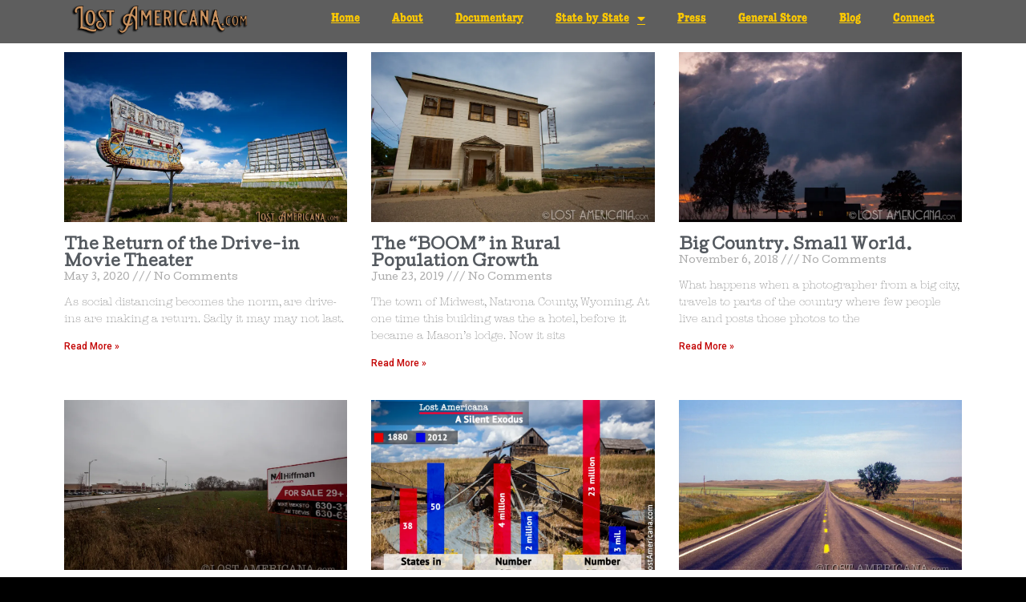

--- FILE ---
content_type: text/html; charset=UTF-8
request_url: https://www.lostamericana.com/tag/midwest/
body_size: 26081
content:
<!DOCTYPE html><html lang="en-US" xmlns:og="http://ogp.me/ns#" xmlns:fb="http://ogp.me/ns/fb#"><head ><!-- Global site tag (gtag.js) - Google Analytics -->
<script async src="https://www.googletagmanager.com/gtag/js?id=UA-63295913-1"></script>
<script>
  window.dataLayer = window.dataLayer || [];
  function gtag(){dataLayer.push(arguments);}
  gtag('js', new Date());

  gtag('config', 'UA-63295913-1');
</script>	<meta charset="UTF-8" />
	<meta name="viewport" content="width=device-width, initial-scale=1" />
	<title>midwest &#8211; Lost Americana</title>
<meta name='robots' content='max-image-preview:large' />
	<style>img:is([sizes="auto" i], [sizes^="auto," i]) { contain-intrinsic-size: 3000px 1500px }</style>
	<script>window._wca = window._wca || [];</script>
<link rel='dns-prefetch' href='//www.lostamericana.com' />
<link rel='dns-prefetch' href='//stats.wp.com' />
<link rel='preconnect' href='//i0.wp.com' />
<link rel="alternate" type="application/rss+xml" title="Lost Americana &raquo; Feed" href="https://www.lostamericana.com/feed/" />
<link rel="alternate" type="application/rss+xml" title="Lost Americana &raquo; Comments Feed" href="https://www.lostamericana.com/comments/feed/" />
<link rel="alternate" type="application/rss+xml" title="Lost Americana &raquo; midwest Tag Feed" href="https://www.lostamericana.com/tag/midwest/feed/" />
		<!-- This site uses the Google Analytics by MonsterInsights plugin v9.2.4 - Using Analytics tracking - https://www.monsterinsights.com/ -->
							<script src="//www.googletagmanager.com/gtag/js?id=G-13NN964YTY"  data-cfasync="false" data-wpfc-render="false" type="text/javascript" async></script>
			<script data-cfasync="false" data-wpfc-render="false" type="text/javascript">
				var mi_version = '9.2.4';
				var mi_track_user = true;
				var mi_no_track_reason = '';
								var MonsterInsightsDefaultLocations = {"page_location":"https:\/\/www.lostamericana.com\/tag\/midwest\/"};
				if ( typeof MonsterInsightsPrivacyGuardFilter === 'function' ) {
					var MonsterInsightsLocations = (typeof MonsterInsightsExcludeQuery === 'object') ? MonsterInsightsPrivacyGuardFilter( MonsterInsightsExcludeQuery ) : MonsterInsightsPrivacyGuardFilter( MonsterInsightsDefaultLocations );
				} else {
					var MonsterInsightsLocations = (typeof MonsterInsightsExcludeQuery === 'object') ? MonsterInsightsExcludeQuery : MonsterInsightsDefaultLocations;
				}

								var disableStrs = [
										'ga-disable-G-13NN964YTY',
									];

				/* Function to detect opted out users */
				function __gtagTrackerIsOptedOut() {
					for (var index = 0; index < disableStrs.length; index++) {
						if (document.cookie.indexOf(disableStrs[index] + '=true') > -1) {
							return true;
						}
					}

					return false;
				}

				/* Disable tracking if the opt-out cookie exists. */
				if (__gtagTrackerIsOptedOut()) {
					for (var index = 0; index < disableStrs.length; index++) {
						window[disableStrs[index]] = true;
					}
				}

				/* Opt-out function */
				function __gtagTrackerOptout() {
					for (var index = 0; index < disableStrs.length; index++) {
						document.cookie = disableStrs[index] + '=true; expires=Thu, 31 Dec 2099 23:59:59 UTC; path=/';
						window[disableStrs[index]] = true;
					}
				}

				if ('undefined' === typeof gaOptout) {
					function gaOptout() {
						__gtagTrackerOptout();
					}
				}
								window.dataLayer = window.dataLayer || [];

				window.MonsterInsightsDualTracker = {
					helpers: {},
					trackers: {},
				};
				if (mi_track_user) {
					function __gtagDataLayer() {
						dataLayer.push(arguments);
					}

					function __gtagTracker(type, name, parameters) {
						if (!parameters) {
							parameters = {};
						}

						if (parameters.send_to) {
							__gtagDataLayer.apply(null, arguments);
							return;
						}

						if (type === 'event') {
														parameters.send_to = monsterinsights_frontend.v4_id;
							var hookName = name;
							if (typeof parameters['event_category'] !== 'undefined') {
								hookName = parameters['event_category'] + ':' + name;
							}

							if (typeof MonsterInsightsDualTracker.trackers[hookName] !== 'undefined') {
								MonsterInsightsDualTracker.trackers[hookName](parameters);
							} else {
								__gtagDataLayer('event', name, parameters);
							}
							
						} else {
							__gtagDataLayer.apply(null, arguments);
						}
					}

					__gtagTracker('js', new Date());
					__gtagTracker('set', {
						'developer_id.dZGIzZG': true,
											});
					if ( MonsterInsightsLocations.page_location ) {
						__gtagTracker('set', MonsterInsightsLocations);
					}
										__gtagTracker('config', 'G-13NN964YTY', {"forceSSL":"true","link_attribution":"true"} );
															window.gtag = __gtagTracker;										(function () {
						/* https://developers.google.com/analytics/devguides/collection/analyticsjs/ */
						/* ga and __gaTracker compatibility shim. */
						var noopfn = function () {
							return null;
						};
						var newtracker = function () {
							return new Tracker();
						};
						var Tracker = function () {
							return null;
						};
						var p = Tracker.prototype;
						p.get = noopfn;
						p.set = noopfn;
						p.send = function () {
							var args = Array.prototype.slice.call(arguments);
							args.unshift('send');
							__gaTracker.apply(null, args);
						};
						var __gaTracker = function () {
							var len = arguments.length;
							if (len === 0) {
								return;
							}
							var f = arguments[len - 1];
							if (typeof f !== 'object' || f === null || typeof f.hitCallback !== 'function') {
								if ('send' === arguments[0]) {
									var hitConverted, hitObject = false, action;
									if ('event' === arguments[1]) {
										if ('undefined' !== typeof arguments[3]) {
											hitObject = {
												'eventAction': arguments[3],
												'eventCategory': arguments[2],
												'eventLabel': arguments[4],
												'value': arguments[5] ? arguments[5] : 1,
											}
										}
									}
									if ('pageview' === arguments[1]) {
										if ('undefined' !== typeof arguments[2]) {
											hitObject = {
												'eventAction': 'page_view',
												'page_path': arguments[2],
											}
										}
									}
									if (typeof arguments[2] === 'object') {
										hitObject = arguments[2];
									}
									if (typeof arguments[5] === 'object') {
										Object.assign(hitObject, arguments[5]);
									}
									if ('undefined' !== typeof arguments[1].hitType) {
										hitObject = arguments[1];
										if ('pageview' === hitObject.hitType) {
											hitObject.eventAction = 'page_view';
										}
									}
									if (hitObject) {
										action = 'timing' === arguments[1].hitType ? 'timing_complete' : hitObject.eventAction;
										hitConverted = mapArgs(hitObject);
										__gtagTracker('event', action, hitConverted);
									}
								}
								return;
							}

							function mapArgs(args) {
								var arg, hit = {};
								var gaMap = {
									'eventCategory': 'event_category',
									'eventAction': 'event_action',
									'eventLabel': 'event_label',
									'eventValue': 'event_value',
									'nonInteraction': 'non_interaction',
									'timingCategory': 'event_category',
									'timingVar': 'name',
									'timingValue': 'value',
									'timingLabel': 'event_label',
									'page': 'page_path',
									'location': 'page_location',
									'title': 'page_title',
									'referrer' : 'page_referrer',
								};
								for (arg in args) {
																		if (!(!args.hasOwnProperty(arg) || !gaMap.hasOwnProperty(arg))) {
										hit[gaMap[arg]] = args[arg];
									} else {
										hit[arg] = args[arg];
									}
								}
								return hit;
							}

							try {
								f.hitCallback();
							} catch (ex) {
							}
						};
						__gaTracker.create = newtracker;
						__gaTracker.getByName = newtracker;
						__gaTracker.getAll = function () {
							return [];
						};
						__gaTracker.remove = noopfn;
						__gaTracker.loaded = true;
						window['__gaTracker'] = __gaTracker;
					})();
									} else {
										console.log("");
					(function () {
						function __gtagTracker() {
							return null;
						}

						window['__gtagTracker'] = __gtagTracker;
						window['gtag'] = __gtagTracker;
					})();
									}
			</script>
				<!-- / Google Analytics by MonsterInsights -->
		<script type="text/javascript">
/* <![CDATA[ */
window._wpemojiSettings = {"baseUrl":"https:\/\/s.w.org\/images\/core\/emoji\/15.0.3\/72x72\/","ext":".png","svgUrl":"https:\/\/s.w.org\/images\/core\/emoji\/15.0.3\/svg\/","svgExt":".svg","source":{"concatemoji":"https:\/\/www.lostamericana.com\/wp-includes\/js\/wp-emoji-release.min.js?ver=6.7.4"}};
/*! This file is auto-generated */
!function(i,n){var o,s,e;function c(e){try{var t={supportTests:e,timestamp:(new Date).valueOf()};sessionStorage.setItem(o,JSON.stringify(t))}catch(e){}}function p(e,t,n){e.clearRect(0,0,e.canvas.width,e.canvas.height),e.fillText(t,0,0);var t=new Uint32Array(e.getImageData(0,0,e.canvas.width,e.canvas.height).data),r=(e.clearRect(0,0,e.canvas.width,e.canvas.height),e.fillText(n,0,0),new Uint32Array(e.getImageData(0,0,e.canvas.width,e.canvas.height).data));return t.every(function(e,t){return e===r[t]})}function u(e,t,n){switch(t){case"flag":return n(e,"\ud83c\udff3\ufe0f\u200d\u26a7\ufe0f","\ud83c\udff3\ufe0f\u200b\u26a7\ufe0f")?!1:!n(e,"\ud83c\uddfa\ud83c\uddf3","\ud83c\uddfa\u200b\ud83c\uddf3")&&!n(e,"\ud83c\udff4\udb40\udc67\udb40\udc62\udb40\udc65\udb40\udc6e\udb40\udc67\udb40\udc7f","\ud83c\udff4\u200b\udb40\udc67\u200b\udb40\udc62\u200b\udb40\udc65\u200b\udb40\udc6e\u200b\udb40\udc67\u200b\udb40\udc7f");case"emoji":return!n(e,"\ud83d\udc26\u200d\u2b1b","\ud83d\udc26\u200b\u2b1b")}return!1}function f(e,t,n){var r="undefined"!=typeof WorkerGlobalScope&&self instanceof WorkerGlobalScope?new OffscreenCanvas(300,150):i.createElement("canvas"),a=r.getContext("2d",{willReadFrequently:!0}),o=(a.textBaseline="top",a.font="600 32px Arial",{});return e.forEach(function(e){o[e]=t(a,e,n)}),o}function t(e){var t=i.createElement("script");t.src=e,t.defer=!0,i.head.appendChild(t)}"undefined"!=typeof Promise&&(o="wpEmojiSettingsSupports",s=["flag","emoji"],n.supports={everything:!0,everythingExceptFlag:!0},e=new Promise(function(e){i.addEventListener("DOMContentLoaded",e,{once:!0})}),new Promise(function(t){var n=function(){try{var e=JSON.parse(sessionStorage.getItem(o));if("object"==typeof e&&"number"==typeof e.timestamp&&(new Date).valueOf()<e.timestamp+604800&&"object"==typeof e.supportTests)return e.supportTests}catch(e){}return null}();if(!n){if("undefined"!=typeof Worker&&"undefined"!=typeof OffscreenCanvas&&"undefined"!=typeof URL&&URL.createObjectURL&&"undefined"!=typeof Blob)try{var e="postMessage("+f.toString()+"("+[JSON.stringify(s),u.toString(),p.toString()].join(",")+"));",r=new Blob([e],{type:"text/javascript"}),a=new Worker(URL.createObjectURL(r),{name:"wpTestEmojiSupports"});return void(a.onmessage=function(e){c(n=e.data),a.terminate(),t(n)})}catch(e){}c(n=f(s,u,p))}t(n)}).then(function(e){for(var t in e)n.supports[t]=e[t],n.supports.everything=n.supports.everything&&n.supports[t],"flag"!==t&&(n.supports.everythingExceptFlag=n.supports.everythingExceptFlag&&n.supports[t]);n.supports.everythingExceptFlag=n.supports.everythingExceptFlag&&!n.supports.flag,n.DOMReady=!1,n.readyCallback=function(){n.DOMReady=!0}}).then(function(){return e}).then(function(){var e;n.supports.everything||(n.readyCallback(),(e=n.source||{}).concatemoji?t(e.concatemoji):e.wpemoji&&e.twemoji&&(t(e.twemoji),t(e.wpemoji)))}))}((window,document),window._wpemojiSettings);
/* ]]> */
</script>
<!-- lostamericana.com is managing ads with Advanced Ads 1.56.1 --><script id="losta-ready">
			window.advanced_ads_ready=function(e,a){a=a||"complete";var d=function(e){return"interactive"===a?"loading"!==e:"complete"===e};d(document.readyState)?e():document.addEventListener("readystatechange",(function(a){d(a.target.readyState)&&e()}),{once:"interactive"===a})},window.advanced_ads_ready_queue=window.advanced_ads_ready_queue||[];		</script>
		<link rel="stylesheet" type="text/css" href="https://use.typekit.net/xke3hnr.css"><link rel='stylesheet' id='font-awesome-5-all-css' href='https://www.lostamericana.com/wp-content/plugins/elementor/assets/lib/font-awesome/css/all.min.css?ver=3.27.3' type='text/css' media='all' />
<link rel='stylesheet' id='font-awesome-4-shim-css' href='https://www.lostamericana.com/wp-content/plugins/elementor/assets/lib/font-awesome/css/v4-shims.min.css?ver=3.27.3' type='text/css' media='all' />
<style id='wp-emoji-styles-inline-css' type='text/css'>

	img.wp-smiley, img.emoji {
		display: inline !important;
		border: none !important;
		box-shadow: none !important;
		height: 1em !important;
		width: 1em !important;
		margin: 0 0.07em !important;
		vertical-align: -0.1em !important;
		background: none !important;
		padding: 0 !important;
	}
</style>
<link rel='stylesheet' id='wp-block-library-css' href='https://www.lostamericana.com/wp-includes/css/dist/block-library/style.min.css?ver=6.7.4' type='text/css' media='all' />
<style id='wp-block-library-theme-inline-css' type='text/css'>
.wp-block-audio :where(figcaption){color:#555;font-size:13px;text-align:center}.is-dark-theme .wp-block-audio :where(figcaption){color:#ffffffa6}.wp-block-audio{margin:0 0 1em}.wp-block-code{border:1px solid #ccc;border-radius:4px;font-family:Menlo,Consolas,monaco,monospace;padding:.8em 1em}.wp-block-embed :where(figcaption){color:#555;font-size:13px;text-align:center}.is-dark-theme .wp-block-embed :where(figcaption){color:#ffffffa6}.wp-block-embed{margin:0 0 1em}.blocks-gallery-caption{color:#555;font-size:13px;text-align:center}.is-dark-theme .blocks-gallery-caption{color:#ffffffa6}:root :where(.wp-block-image figcaption){color:#555;font-size:13px;text-align:center}.is-dark-theme :root :where(.wp-block-image figcaption){color:#ffffffa6}.wp-block-image{margin:0 0 1em}.wp-block-pullquote{border-bottom:4px solid;border-top:4px solid;color:currentColor;margin-bottom:1.75em}.wp-block-pullquote cite,.wp-block-pullquote footer,.wp-block-pullquote__citation{color:currentColor;font-size:.8125em;font-style:normal;text-transform:uppercase}.wp-block-quote{border-left:.25em solid;margin:0 0 1.75em;padding-left:1em}.wp-block-quote cite,.wp-block-quote footer{color:currentColor;font-size:.8125em;font-style:normal;position:relative}.wp-block-quote:where(.has-text-align-right){border-left:none;border-right:.25em solid;padding-left:0;padding-right:1em}.wp-block-quote:where(.has-text-align-center){border:none;padding-left:0}.wp-block-quote.is-large,.wp-block-quote.is-style-large,.wp-block-quote:where(.is-style-plain){border:none}.wp-block-search .wp-block-search__label{font-weight:700}.wp-block-search__button{border:1px solid #ccc;padding:.375em .625em}:where(.wp-block-group.has-background){padding:1.25em 2.375em}.wp-block-separator.has-css-opacity{opacity:.4}.wp-block-separator{border:none;border-bottom:2px solid;margin-left:auto;margin-right:auto}.wp-block-separator.has-alpha-channel-opacity{opacity:1}.wp-block-separator:not(.is-style-wide):not(.is-style-dots){width:100px}.wp-block-separator.has-background:not(.is-style-dots){border-bottom:none;height:1px}.wp-block-separator.has-background:not(.is-style-wide):not(.is-style-dots){height:2px}.wp-block-table{margin:0 0 1em}.wp-block-table td,.wp-block-table th{word-break:normal}.wp-block-table :where(figcaption){color:#555;font-size:13px;text-align:center}.is-dark-theme .wp-block-table :where(figcaption){color:#ffffffa6}.wp-block-video :where(figcaption){color:#555;font-size:13px;text-align:center}.is-dark-theme .wp-block-video :where(figcaption){color:#ffffffa6}.wp-block-video{margin:0 0 1em}:root :where(.wp-block-template-part.has-background){margin-bottom:0;margin-top:0;padding:1.25em 2.375em}
</style>
<link rel='stylesheet' id='mediaelement-css' href='https://www.lostamericana.com/wp-includes/js/mediaelement/mediaelementplayer-legacy.min.css?ver=4.2.17' type='text/css' media='all' />
<link rel='stylesheet' id='wp-mediaelement-css' href='https://www.lostamericana.com/wp-includes/js/mediaelement/wp-mediaelement.min.css?ver=6.7.4' type='text/css' media='all' />
<style id='jetpack-sharing-buttons-style-inline-css' type='text/css'>
.jetpack-sharing-buttons__services-list{display:flex;flex-direction:row;flex-wrap:wrap;gap:0;list-style-type:none;margin:5px;padding:0}.jetpack-sharing-buttons__services-list.has-small-icon-size{font-size:12px}.jetpack-sharing-buttons__services-list.has-normal-icon-size{font-size:16px}.jetpack-sharing-buttons__services-list.has-large-icon-size{font-size:24px}.jetpack-sharing-buttons__services-list.has-huge-icon-size{font-size:36px}@media print{.jetpack-sharing-buttons__services-list{display:none!important}}.editor-styles-wrapper .wp-block-jetpack-sharing-buttons{gap:0;padding-inline-start:0}ul.jetpack-sharing-buttons__services-list.has-background{padding:1.25em 2.375em}
</style>
<style id='classic-theme-styles-inline-css' type='text/css'>
/*! This file is auto-generated */
.wp-block-button__link{color:#fff;background-color:#32373c;border-radius:9999px;box-shadow:none;text-decoration:none;padding:calc(.667em + 2px) calc(1.333em + 2px);font-size:1.125em}.wp-block-file__button{background:#32373c;color:#fff;text-decoration:none}
</style>
<style id='global-styles-inline-css' type='text/css'>
:root{--wp--preset--aspect-ratio--square: 1;--wp--preset--aspect-ratio--4-3: 4/3;--wp--preset--aspect-ratio--3-4: 3/4;--wp--preset--aspect-ratio--3-2: 3/2;--wp--preset--aspect-ratio--2-3: 2/3;--wp--preset--aspect-ratio--16-9: 16/9;--wp--preset--aspect-ratio--9-16: 9/16;--wp--preset--color--black: #000000;--wp--preset--color--cyan-bluish-gray: #abb8c3;--wp--preset--color--white: #ffffff;--wp--preset--color--pale-pink: #f78da7;--wp--preset--color--vivid-red: #cf2e2e;--wp--preset--color--luminous-vivid-orange: #ff6900;--wp--preset--color--luminous-vivid-amber: #fcb900;--wp--preset--color--light-green-cyan: #7bdcb5;--wp--preset--color--vivid-green-cyan: #00d084;--wp--preset--color--pale-cyan-blue: #8ed1fc;--wp--preset--color--vivid-cyan-blue: #0693e3;--wp--preset--color--vivid-purple: #9b51e0;--wp--preset--gradient--vivid-cyan-blue-to-vivid-purple: linear-gradient(135deg,rgba(6,147,227,1) 0%,rgb(155,81,224) 100%);--wp--preset--gradient--light-green-cyan-to-vivid-green-cyan: linear-gradient(135deg,rgb(122,220,180) 0%,rgb(0,208,130) 100%);--wp--preset--gradient--luminous-vivid-amber-to-luminous-vivid-orange: linear-gradient(135deg,rgba(252,185,0,1) 0%,rgba(255,105,0,1) 100%);--wp--preset--gradient--luminous-vivid-orange-to-vivid-red: linear-gradient(135deg,rgba(255,105,0,1) 0%,rgb(207,46,46) 100%);--wp--preset--gradient--very-light-gray-to-cyan-bluish-gray: linear-gradient(135deg,rgb(238,238,238) 0%,rgb(169,184,195) 100%);--wp--preset--gradient--cool-to-warm-spectrum: linear-gradient(135deg,rgb(74,234,220) 0%,rgb(151,120,209) 20%,rgb(207,42,186) 40%,rgb(238,44,130) 60%,rgb(251,105,98) 80%,rgb(254,248,76) 100%);--wp--preset--gradient--blush-light-purple: linear-gradient(135deg,rgb(255,206,236) 0%,rgb(152,150,240) 100%);--wp--preset--gradient--blush-bordeaux: linear-gradient(135deg,rgb(254,205,165) 0%,rgb(254,45,45) 50%,rgb(107,0,62) 100%);--wp--preset--gradient--luminous-dusk: linear-gradient(135deg,rgb(255,203,112) 0%,rgb(199,81,192) 50%,rgb(65,88,208) 100%);--wp--preset--gradient--pale-ocean: linear-gradient(135deg,rgb(255,245,203) 0%,rgb(182,227,212) 50%,rgb(51,167,181) 100%);--wp--preset--gradient--electric-grass: linear-gradient(135deg,rgb(202,248,128) 0%,rgb(113,206,126) 100%);--wp--preset--gradient--midnight: linear-gradient(135deg,rgb(2,3,129) 0%,rgb(40,116,252) 100%);--wp--preset--font-size--small: 13px;--wp--preset--font-size--medium: 20px;--wp--preset--font-size--large: 36px;--wp--preset--font-size--x-large: 42px;--wp--preset--font-family--inter: "Inter", sans-serif;--wp--preset--font-family--cardo: Cardo;--wp--preset--spacing--20: 0.44rem;--wp--preset--spacing--30: 0.67rem;--wp--preset--spacing--40: 1rem;--wp--preset--spacing--50: 1.5rem;--wp--preset--spacing--60: 2.25rem;--wp--preset--spacing--70: 3.38rem;--wp--preset--spacing--80: 5.06rem;--wp--preset--shadow--natural: 6px 6px 9px rgba(0, 0, 0, 0.2);--wp--preset--shadow--deep: 12px 12px 50px rgba(0, 0, 0, 0.4);--wp--preset--shadow--sharp: 6px 6px 0px rgba(0, 0, 0, 0.2);--wp--preset--shadow--outlined: 6px 6px 0px -3px rgba(255, 255, 255, 1), 6px 6px rgba(0, 0, 0, 1);--wp--preset--shadow--crisp: 6px 6px 0px rgba(0, 0, 0, 1);}:where(.is-layout-flex){gap: 0.5em;}:where(.is-layout-grid){gap: 0.5em;}body .is-layout-flex{display: flex;}.is-layout-flex{flex-wrap: wrap;align-items: center;}.is-layout-flex > :is(*, div){margin: 0;}body .is-layout-grid{display: grid;}.is-layout-grid > :is(*, div){margin: 0;}:where(.wp-block-columns.is-layout-flex){gap: 2em;}:where(.wp-block-columns.is-layout-grid){gap: 2em;}:where(.wp-block-post-template.is-layout-flex){gap: 1.25em;}:where(.wp-block-post-template.is-layout-grid){gap: 1.25em;}.has-black-color{color: var(--wp--preset--color--black) !important;}.has-cyan-bluish-gray-color{color: var(--wp--preset--color--cyan-bluish-gray) !important;}.has-white-color{color: var(--wp--preset--color--white) !important;}.has-pale-pink-color{color: var(--wp--preset--color--pale-pink) !important;}.has-vivid-red-color{color: var(--wp--preset--color--vivid-red) !important;}.has-luminous-vivid-orange-color{color: var(--wp--preset--color--luminous-vivid-orange) !important;}.has-luminous-vivid-amber-color{color: var(--wp--preset--color--luminous-vivid-amber) !important;}.has-light-green-cyan-color{color: var(--wp--preset--color--light-green-cyan) !important;}.has-vivid-green-cyan-color{color: var(--wp--preset--color--vivid-green-cyan) !important;}.has-pale-cyan-blue-color{color: var(--wp--preset--color--pale-cyan-blue) !important;}.has-vivid-cyan-blue-color{color: var(--wp--preset--color--vivid-cyan-blue) !important;}.has-vivid-purple-color{color: var(--wp--preset--color--vivid-purple) !important;}.has-black-background-color{background-color: var(--wp--preset--color--black) !important;}.has-cyan-bluish-gray-background-color{background-color: var(--wp--preset--color--cyan-bluish-gray) !important;}.has-white-background-color{background-color: var(--wp--preset--color--white) !important;}.has-pale-pink-background-color{background-color: var(--wp--preset--color--pale-pink) !important;}.has-vivid-red-background-color{background-color: var(--wp--preset--color--vivid-red) !important;}.has-luminous-vivid-orange-background-color{background-color: var(--wp--preset--color--luminous-vivid-orange) !important;}.has-luminous-vivid-amber-background-color{background-color: var(--wp--preset--color--luminous-vivid-amber) !important;}.has-light-green-cyan-background-color{background-color: var(--wp--preset--color--light-green-cyan) !important;}.has-vivid-green-cyan-background-color{background-color: var(--wp--preset--color--vivid-green-cyan) !important;}.has-pale-cyan-blue-background-color{background-color: var(--wp--preset--color--pale-cyan-blue) !important;}.has-vivid-cyan-blue-background-color{background-color: var(--wp--preset--color--vivid-cyan-blue) !important;}.has-vivid-purple-background-color{background-color: var(--wp--preset--color--vivid-purple) !important;}.has-black-border-color{border-color: var(--wp--preset--color--black) !important;}.has-cyan-bluish-gray-border-color{border-color: var(--wp--preset--color--cyan-bluish-gray) !important;}.has-white-border-color{border-color: var(--wp--preset--color--white) !important;}.has-pale-pink-border-color{border-color: var(--wp--preset--color--pale-pink) !important;}.has-vivid-red-border-color{border-color: var(--wp--preset--color--vivid-red) !important;}.has-luminous-vivid-orange-border-color{border-color: var(--wp--preset--color--luminous-vivid-orange) !important;}.has-luminous-vivid-amber-border-color{border-color: var(--wp--preset--color--luminous-vivid-amber) !important;}.has-light-green-cyan-border-color{border-color: var(--wp--preset--color--light-green-cyan) !important;}.has-vivid-green-cyan-border-color{border-color: var(--wp--preset--color--vivid-green-cyan) !important;}.has-pale-cyan-blue-border-color{border-color: var(--wp--preset--color--pale-cyan-blue) !important;}.has-vivid-cyan-blue-border-color{border-color: var(--wp--preset--color--vivid-cyan-blue) !important;}.has-vivid-purple-border-color{border-color: var(--wp--preset--color--vivid-purple) !important;}.has-vivid-cyan-blue-to-vivid-purple-gradient-background{background: var(--wp--preset--gradient--vivid-cyan-blue-to-vivid-purple) !important;}.has-light-green-cyan-to-vivid-green-cyan-gradient-background{background: var(--wp--preset--gradient--light-green-cyan-to-vivid-green-cyan) !important;}.has-luminous-vivid-amber-to-luminous-vivid-orange-gradient-background{background: var(--wp--preset--gradient--luminous-vivid-amber-to-luminous-vivid-orange) !important;}.has-luminous-vivid-orange-to-vivid-red-gradient-background{background: var(--wp--preset--gradient--luminous-vivid-orange-to-vivid-red) !important;}.has-very-light-gray-to-cyan-bluish-gray-gradient-background{background: var(--wp--preset--gradient--very-light-gray-to-cyan-bluish-gray) !important;}.has-cool-to-warm-spectrum-gradient-background{background: var(--wp--preset--gradient--cool-to-warm-spectrum) !important;}.has-blush-light-purple-gradient-background{background: var(--wp--preset--gradient--blush-light-purple) !important;}.has-blush-bordeaux-gradient-background{background: var(--wp--preset--gradient--blush-bordeaux) !important;}.has-luminous-dusk-gradient-background{background: var(--wp--preset--gradient--luminous-dusk) !important;}.has-pale-ocean-gradient-background{background: var(--wp--preset--gradient--pale-ocean) !important;}.has-electric-grass-gradient-background{background: var(--wp--preset--gradient--electric-grass) !important;}.has-midnight-gradient-background{background: var(--wp--preset--gradient--midnight) !important;}.has-small-font-size{font-size: var(--wp--preset--font-size--small) !important;}.has-medium-font-size{font-size: var(--wp--preset--font-size--medium) !important;}.has-large-font-size{font-size: var(--wp--preset--font-size--large) !important;}.has-x-large-font-size{font-size: var(--wp--preset--font-size--x-large) !important;}
:where(.wp-block-post-template.is-layout-flex){gap: 1.25em;}:where(.wp-block-post-template.is-layout-grid){gap: 1.25em;}
:where(.wp-block-columns.is-layout-flex){gap: 2em;}:where(.wp-block-columns.is-layout-grid){gap: 2em;}
:root :where(.wp-block-pullquote){font-size: 1.5em;line-height: 1.6;}
</style>
<link rel='stylesheet' id='image-map-pro-dist-css-css' href='https://www.lostamericana.com/wp-content/plugins/image-map-pro-wordpress/css/image-map-pro.min.css?ver=5.3.2' type='text/css' media='' />
<link rel='stylesheet' id='woocommerce-layout-css' href='https://www.lostamericana.com/wp-content/plugins/woocommerce/assets/css/woocommerce-layout.css?ver=9.6.3' type='text/css' media='all' />
<style id='woocommerce-layout-inline-css' type='text/css'>

	.infinite-scroll .woocommerce-pagination {
		display: none;
	}
</style>
<link rel='stylesheet' id='woocommerce-smallscreen-css' href='https://www.lostamericana.com/wp-content/plugins/woocommerce/assets/css/woocommerce-smallscreen.css?ver=9.6.3' type='text/css' media='only screen and (max-width: 768px)' />
<link rel='stylesheet' id='woocommerce-general-css' href='https://www.lostamericana.com/wp-content/plugins/woocommerce/assets/css/woocommerce.css?ver=9.6.3' type='text/css' media='all' />
<style id='woocommerce-inline-inline-css' type='text/css'>
.woocommerce form .form-row .required { visibility: visible; }
</style>
<link rel='stylesheet' id='brands-styles-css' href='https://www.lostamericana.com/wp-content/plugins/woocommerce/assets/css/brands.css?ver=9.6.3' type='text/css' media='all' />
<link rel='stylesheet' id='jupiterx-popups-animation-css' href='https://www.lostamericana.com/wp-content/plugins/jupiterx-core/includes/extensions/raven/assets/lib/animate/animate.min.css?ver=4.8.6' type='text/css' media='all' />
<link rel='stylesheet' id='jupiterx-css' href='https://www.lostamericana.com/wp-content/uploads/jupiterx/compiler/jupiterx/916a8e6.css?ver=4.8.6' type='text/css' media='all' />
<link rel='stylesheet' id='jupiterx-elements-dynamic-styles-css' href='https://www.lostamericana.com/wp-content/uploads/jupiterx/compiler/jupiterx-elements-dynamic-styles/8ae950a.css?ver=4.8.6' type='text/css' media='all' />
<link rel='stylesheet' id='elementor-frontend-css' href='https://www.lostamericana.com/wp-content/plugins/elementor/assets/css/frontend.min.css?ver=3.27.3' type='text/css' media='all' />
<link rel='stylesheet' id='widget-nav-menu-css' href='https://www.lostamericana.com/wp-content/plugins/elementor-pro/assets/css/widget-nav-menu.min.css?ver=3.27.3' type='text/css' media='all' />
<link rel='stylesheet' id='widget-divider-css' href='https://www.lostamericana.com/wp-content/plugins/elementor/assets/css/widget-divider.min.css?ver=3.27.3' type='text/css' media='all' />
<link rel='stylesheet' id='widget-heading-css' href='https://www.lostamericana.com/wp-content/plugins/elementor/assets/css/widget-heading.min.css?ver=3.27.3' type='text/css' media='all' />
<link rel='stylesheet' id='widget-social-icons-css' href='https://www.lostamericana.com/wp-content/plugins/elementor/assets/css/widget-social-icons.min.css?ver=3.27.3' type='text/css' media='all' />
<link rel='stylesheet' id='e-apple-webkit-css' href='https://www.lostamericana.com/wp-content/plugins/elementor/assets/css/conditionals/apple-webkit.min.css?ver=3.27.3' type='text/css' media='all' />
<link rel='stylesheet' id='widget-posts-css' href='https://www.lostamericana.com/wp-content/plugins/elementor-pro/assets/css/widget-posts.min.css?ver=3.27.3' type='text/css' media='all' />
<link rel='stylesheet' id='widget-spacer-css' href='https://www.lostamericana.com/wp-content/plugins/elementor/assets/css/widget-spacer.min.css?ver=3.27.3' type='text/css' media='all' />
<link rel='stylesheet' id='swiper-css' href='https://www.lostamericana.com/wp-content/plugins/elementor/assets/lib/swiper/v8/css/swiper.min.css?ver=8.4.5' type='text/css' media='all' />
<link rel='stylesheet' id='e-swiper-css' href='https://www.lostamericana.com/wp-content/plugins/elementor/assets/css/conditionals/e-swiper.min.css?ver=3.27.3' type='text/css' media='all' />
<link rel='stylesheet' id='jet-elements-css' href='https://www.lostamericana.com/wp-content/plugins/jet-elements/assets/css/jet-elements.css?ver=2.6.20.1' type='text/css' media='all' />
<link rel='stylesheet' id='jet-elements-skin-css' href='https://www.lostamericana.com/wp-content/plugins/jet-elements/assets/css/jet-elements-skin.css?ver=2.6.20.1' type='text/css' media='all' />
<link rel='stylesheet' id='elementor-icons-css' href='https://www.lostamericana.com/wp-content/plugins/elementor/assets/lib/eicons/css/elementor-icons.min.css?ver=5.35.0' type='text/css' media='all' />
<link rel='stylesheet' id='font-awesome-css' href='https://www.lostamericana.com/wp-content/plugins/elementor/assets/lib/font-awesome/css/font-awesome.min.css?ver=4.7.0' type='text/css' media='all' />
<link rel='stylesheet' id='jupiterx-core-raven-frontend-css' href='https://www.lostamericana.com/wp-content/plugins/jupiterx-core/includes/extensions/raven/assets/css/frontend.min.css?ver=6.7.4' type='text/css' media='all' />
<link rel='stylesheet' id='elementor-post-1950-css' href='https://www.lostamericana.com/wp-content/uploads/elementor/css/post-1950.css?ver=1739223737' type='text/css' media='all' />
<link rel='stylesheet' id='flatpickr-css' href='https://www.lostamericana.com/wp-content/plugins/elementor/assets/lib/flatpickr/flatpickr.min.css?ver=4.6.13' type='text/css' media='all' />
<link rel='stylesheet' id='elementor-post-1086-css' href='https://www.lostamericana.com/wp-content/uploads/elementor/css/post-1086.css?ver=1739223737' type='text/css' media='all' />
<link rel='stylesheet' id='elementor-post-977-css' href='https://www.lostamericana.com/wp-content/uploads/elementor/css/post-977.css?ver=1739223737' type='text/css' media='all' />
<link rel='stylesheet' id='elementor-post-1155-css' href='https://www.lostamericana.com/wp-content/uploads/elementor/css/post-1155.css?ver=1739224644' type='text/css' media='all' />
<link rel='stylesheet' id='google-fonts-1-css' href='https://fonts.googleapis.com/css?family=Cutive%3A100%2C100italic%2C200%2C200italic%2C300%2C300italic%2C400%2C400italic%2C500%2C500italic%2C600%2C600italic%2C700%2C700italic%2C800%2C800italic%2C900%2C900italic%7CRoboto%3A100%2C100italic%2C200%2C200italic%2C300%2C300italic%2C400%2C400italic%2C500%2C500italic%2C600%2C600italic%2C700%2C700italic%2C800%2C800italic%2C900%2C900italic&#038;display=auto&#038;ver=6.7.4' type='text/css' media='all' />
<link rel='stylesheet' id='elementor-icons-shared-0-css' href='https://www.lostamericana.com/wp-content/plugins/elementor/assets/lib/font-awesome/css/fontawesome.min.css?ver=5.15.3' type='text/css' media='all' />
<link rel='stylesheet' id='elementor-icons-fa-solid-css' href='https://www.lostamericana.com/wp-content/plugins/elementor/assets/lib/font-awesome/css/solid.min.css?ver=5.15.3' type='text/css' media='all' />
<link rel='stylesheet' id='elementor-icons-fa-brands-css' href='https://www.lostamericana.com/wp-content/plugins/elementor/assets/lib/font-awesome/css/brands.min.css?ver=5.15.3' type='text/css' media='all' />
<link rel="preconnect" href="https://fonts.gstatic.com/" crossorigin><script type="text/javascript" src="https://www.lostamericana.com/wp-content/plugins/elementor/assets/lib/font-awesome/js/v4-shims.min.js?ver=3.27.3" id="font-awesome-4-shim-js"></script>
<script type="text/javascript" src="https://www.lostamericana.com/wp-content/plugins/google-analytics-for-wordpress/assets/js/frontend-gtag.min.js?ver=9.2.4" id="monsterinsights-frontend-script-js" async="async" data-wp-strategy="async"></script>
<script data-cfasync="false" data-wpfc-render="false" type="text/javascript" id='monsterinsights-frontend-script-js-extra'>/* <![CDATA[ */
var monsterinsights_frontend = {"js_events_tracking":"true","download_extensions":"doc,pdf,ppt,zip,xls,docx,pptx,xlsx","inbound_paths":"[{\"path\":\"\\\/go\\\/\",\"label\":\"affiliate\"},{\"path\":\"\\\/recommend\\\/\",\"label\":\"affiliate\"}]","home_url":"https:\/\/www.lostamericana.com","hash_tracking":"false","v4_id":"G-13NN964YTY"};/* ]]> */
</script>
<script type="text/javascript" src="https://www.lostamericana.com/wp-includes/js/jquery/jquery.min.js?ver=3.7.1" id="jquery-core-js"></script>
<script type="text/javascript" src="https://www.lostamericana.com/wp-includes/js/jquery/jquery-migrate.min.js?ver=3.4.1" id="jquery-migrate-js"></script>
<script type="text/javascript" src="https://www.lostamericana.com/wp-content/plugins/woocommerce/assets/js/jquery-blockui/jquery.blockUI.min.js?ver=2.7.0-wc.9.6.3" id="jquery-blockui-js" defer="defer" data-wp-strategy="defer"></script>
<script type="text/javascript" id="wc-add-to-cart-js-extra">
/* <![CDATA[ */
var wc_add_to_cart_params = {"ajax_url":"\/wp-admin\/admin-ajax.php","wc_ajax_url":"\/?wc-ajax=%%endpoint%%","i18n_view_cart":"View cart","cart_url":"https:\/\/www.lostamericana.com\/cart\/","is_cart":"","cart_redirect_after_add":"no"};
/* ]]> */
</script>
<script type="text/javascript" src="https://www.lostamericana.com/wp-content/plugins/woocommerce/assets/js/frontend/add-to-cart.min.js?ver=9.6.3" id="wc-add-to-cart-js" defer="defer" data-wp-strategy="defer"></script>
<script type="text/javascript" src="https://www.lostamericana.com/wp-content/plugins/woocommerce/assets/js/js-cookie/js.cookie.min.js?ver=2.1.4-wc.9.6.3" id="js-cookie-js" defer="defer" data-wp-strategy="defer"></script>
<script type="text/javascript" id="woocommerce-js-extra">
/* <![CDATA[ */
var woocommerce_params = {"ajax_url":"\/wp-admin\/admin-ajax.php","wc_ajax_url":"\/?wc-ajax=%%endpoint%%"};
/* ]]> */
</script>
<script type="text/javascript" src="https://www.lostamericana.com/wp-content/plugins/woocommerce/assets/js/frontend/woocommerce.min.js?ver=9.6.3" id="woocommerce-js" defer="defer" data-wp-strategy="defer"></script>
<script type="text/javascript" src="https://www.lostamericana.com/wp-content/themes/jupiterx/lib/admin/assets/lib/webfont/webfont.min.js?ver=1.6.26" id="jupiterx-webfont-js"></script>
<script type="text/javascript" id="jupiterx-webfont-js-after">
/* <![CDATA[ */
WebFont.load({
				google: {
					families: ['Cutive:100,200,300,400,500,600,700,800,900,100italic,200italic,300italic,400italic,500italic,600italic,700italic,800italic,900italic']
				}
			});
/* ]]> */
</script>
<script type="text/javascript" src="https://www.lostamericana.com/wp-content/themes/jupiterx/lib/assets/dist/js/utils.min.js?ver=4.8.6" id="jupiterx-utils-js"></script>
<script type="text/javascript" src="https://stats.wp.com/s-202603.js" id="woocommerce-analytics-js" defer="defer" data-wp-strategy="defer"></script>
<link rel="https://api.w.org/" href="https://www.lostamericana.com/wp-json/" /><link rel="alternate" title="JSON" type="application/json" href="https://www.lostamericana.com/wp-json/wp/v2/tags/49" /><link rel="EditURI" type="application/rsd+xml" title="RSD" href="https://www.lostamericana.com/xmlrpc.php?rsd" />
<meta name="generator" content="WordPress 6.7.4" />
<meta name="generator" content="WooCommerce 9.6.3" />
<!-- Google Tag Manager -->
<script>(function(w,d,s,l,i){w[l]=w[l]||[];w[l].push({'gtm.start':
new Date().getTime(),event:'gtm.js'});var f=d.getElementsByTagName(s)[0],
j=d.createElement(s),dl=l!='dataLayer'?'&l='+l:'';j.async=true;j.src=
'https://www.googletagmanager.com/gtm.js?id='+i+dl;f.parentNode.insertBefore(j,f);
})(window,document,'script','dataLayer','GTM-NL5WFZJ');</script>
<!-- End Google Tag Manager -->
<!-- google adsense script -->
<script async src="https://pagead2.googlesyndication.com/pagead/js/adsbygoogle.js?client=ca-pub-8870390695415480"
     crossorigin="anonymous"></script>	<style>img#wpstats{display:none}</style>
			<noscript><style>.woocommerce-product-gallery{ opacity: 1 !important; }</style></noscript>
	<meta name="generator" content="Elementor 3.27.3; features: additional_custom_breakpoints; settings: css_print_method-external, google_font-enabled, font_display-auto">
			<script  type="text/javascript">
				!function(f,b,e,v,n,t,s){if(f.fbq)return;n=f.fbq=function(){n.callMethod?
					n.callMethod.apply(n,arguments):n.queue.push(arguments)};if(!f._fbq)f._fbq=n;
					n.push=n;n.loaded=!0;n.version='2.0';n.queue=[];t=b.createElement(e);t.async=!0;
					t.src=v;s=b.getElementsByTagName(e)[0];s.parentNode.insertBefore(t,s)}(window,
					document,'script','https://connect.facebook.net/en_US/fbevents.js');
			</script>
			<!-- WooCommerce Facebook Integration Begin -->
			<script  type="text/javascript">

				fbq('init', '337409750543299', {}, {
    "agent": "woocommerce-9.6.3-3.3.4"
});

				fbq( 'track', 'PageView', {
    "source": "woocommerce",
    "version": "9.6.3",
    "pluginVersion": "3.3.4"
} );

				document.addEventListener( 'DOMContentLoaded', function() {
					// Insert placeholder for events injected when a product is added to the cart through AJAX.
					document.body.insertAdjacentHTML( 'beforeend', '<div class=\"wc-facebook-pixel-event-placeholder\"></div>' );
				}, false );

			</script>
			<!-- WooCommerce Facebook Integration End -->
						<style>
				.e-con.e-parent:nth-of-type(n+4):not(.e-lazyloaded):not(.e-no-lazyload),
				.e-con.e-parent:nth-of-type(n+4):not(.e-lazyloaded):not(.e-no-lazyload) * {
					background-image: none !important;
				}
				@media screen and (max-height: 1024px) {
					.e-con.e-parent:nth-of-type(n+3):not(.e-lazyloaded):not(.e-no-lazyload),
					.e-con.e-parent:nth-of-type(n+3):not(.e-lazyloaded):not(.e-no-lazyload) * {
						background-image: none !important;
					}
				}
				@media screen and (max-height: 640px) {
					.e-con.e-parent:nth-of-type(n+2):not(.e-lazyloaded):not(.e-no-lazyload),
					.e-con.e-parent:nth-of-type(n+2):not(.e-lazyloaded):not(.e-no-lazyload) * {
						background-image: none !important;
					}
				}
			</style>
						<meta name="theme-color" content="#000000">
			<script  async src="https://pagead2.googlesyndication.com/pagead/js/adsbygoogle.js?client=ca-pub-6476352245375415" crossorigin="anonymous"></script><style class='wp-fonts-local' type='text/css'>
@font-face{font-family:Inter;font-style:normal;font-weight:300 900;font-display:fallback;src:url('https://www.lostamericana.com/wp-content/plugins/woocommerce/assets/fonts/Inter-VariableFont_slnt,wght.woff2') format('woff2');font-stretch:normal;}
@font-face{font-family:Cardo;font-style:normal;font-weight:400;font-display:fallback;src:url('https://www.lostamericana.com/wp-content/plugins/woocommerce/assets/fonts/cardo_normal_400.woff2') format('woff2');}
</style>
<link rel="icon" href="https://i0.wp.com/www.lostamericana.com/wp-content/uploads/2020/07/cropped-logo-small-blk.png?fit=32%2C32&#038;ssl=1" sizes="32x32" />
<link rel="icon" href="https://i0.wp.com/www.lostamericana.com/wp-content/uploads/2020/07/cropped-logo-small-blk.png?fit=192%2C192&#038;ssl=1" sizes="192x192" />
<link rel="apple-touch-icon" href="https://i0.wp.com/www.lostamericana.com/wp-content/uploads/2020/07/cropped-logo-small-blk.png?fit=180%2C180&#038;ssl=1" />
<meta name="msapplication-TileImage" content="https://i0.wp.com/www.lostamericana.com/wp-content/uploads/2020/07/cropped-logo-small-blk.png?fit=270%2C270&#038;ssl=1" />

<!-- START - Open Graph and Twitter Card Tags 3.3.4 -->
 <!-- Facebook Open Graph -->
  <meta property="og:locale" content="en_US"/>
  <meta property="og:site_name" content="Lost Americana"/>
  <meta property="og:title" content="midwest"/>
  <meta property="og:url" content="https://www.lostamericana.com/tag/midwest/"/>
  <meta property="og:type" content="article"/>
  <meta property="og:description" content="The abandoning of rural America"/>
  <meta property="article:publisher" content="https://www.facebook.com/LostAmericana"/>
  <meta property="fb:admins" content="112721845428728"/>
 <!-- Google+ / Schema.org -->
 <!-- Twitter Cards -->
  <meta name="twitter:title" content="midwest"/>
  <meta name="twitter:url" content="https://www.lostamericana.com/tag/midwest/"/>
  <meta name="twitter:description" content="The abandoning of rural America"/>
  <meta name="twitter:card" content="summary_large_image"/>
  <meta name="twitter:site" content="@lostamericana"/>
 <!-- SEO -->
  <link rel="canonical" href="https://www.lostamericana.com/tag/midwest/"/>
  <meta name="description" content="The abandoning of rural America"/>
  <meta name="publisher" content="Lost Americana"/>
 <!-- Misc. tags -->
 <!-- is_tag -->
<!-- END - Open Graph and Twitter Card Tags 3.3.4 -->
	
</head><body data-rsssl=1 class="archive tag tag-midwest tag-49 no-js theme-jupiterx woocommerce-no-js elementor-page-2025 elementor-page-1155 elementor-default elementor-template-full-width elementor-kit-1950 aa-prefix-losta- jupiterx-header-sticky jupiterx-header-overlapped jupiterx-header-overlapped-mobile" itemscope="itemscope" itemtype="http://schema.org/WebPage"><!-- Google Tag Manager (noscript) -->
<noscript><iframe src="https://www.googletagmanager.com/ns.html?id=GTM-NL5WFZJ"
height="0" width="0" style="display:none;visibility:hidden"></iframe></noscript>
<!-- End Google Tag Manager (noscript) --><a class="jupiterx-a11y jupiterx-a11y-skip-navigation-link" href="#jupiterx-main">Skip to content</a><div class="jupiterx-site"><header class="jupiterx-header jupiterx-header-custom" data-jupiterx-settings="{&quot;breakpoint&quot;:&quot;767.98&quot;,&quot;template&quot;:&quot;1086&quot;,&quot;behavior&quot;:&quot;sticky&quot;,&quot;offset&quot;:&quot;0&quot;,&quot;overlap&quot;:&quot;desktop,mobile&quot;}" role="banner" itemscope="itemscope" itemtype="http://schema.org/WPHeader">		<div data-elementor-type="header" data-elementor-id="1086" class="elementor elementor-1086 elementor-location-header" data-elementor-post-type="elementor_library">
					<section class="elementor-section elementor-top-section elementor-element elementor-element-03e992b elementor-section-content-top elementor-section-stretched elementor-section-boxed elementor-section-height-default elementor-section-height-default" data-id="03e992b" data-element_type="section" id="stickyheaders" data-settings="{&quot;jet_parallax_layout_list&quot;:[{&quot;jet_parallax_layout_image&quot;:{&quot;url&quot;:&quot;&quot;,&quot;id&quot;:&quot;&quot;,&quot;size&quot;:&quot;&quot;},&quot;_id&quot;:&quot;c9d7b82&quot;,&quot;jet_parallax_layout_image_tablet&quot;:{&quot;url&quot;:&quot;&quot;,&quot;id&quot;:&quot;&quot;,&quot;size&quot;:&quot;&quot;},&quot;jet_parallax_layout_image_mobile&quot;:{&quot;url&quot;:&quot;&quot;,&quot;id&quot;:&quot;&quot;,&quot;size&quot;:&quot;&quot;},&quot;jet_parallax_layout_speed&quot;:{&quot;unit&quot;:&quot;%&quot;,&quot;size&quot;:50,&quot;sizes&quot;:[]},&quot;jet_parallax_layout_type&quot;:&quot;scroll&quot;,&quot;jet_parallax_layout_direction&quot;:null,&quot;jet_parallax_layout_fx_direction&quot;:null,&quot;jet_parallax_layout_z_index&quot;:&quot;&quot;,&quot;jet_parallax_layout_bg_x&quot;:50,&quot;jet_parallax_layout_bg_x_tablet&quot;:&quot;&quot;,&quot;jet_parallax_layout_bg_x_mobile&quot;:&quot;&quot;,&quot;jet_parallax_layout_bg_y&quot;:50,&quot;jet_parallax_layout_bg_y_tablet&quot;:&quot;&quot;,&quot;jet_parallax_layout_bg_y_mobile&quot;:&quot;&quot;,&quot;jet_parallax_layout_bg_size&quot;:&quot;auto&quot;,&quot;jet_parallax_layout_bg_size_tablet&quot;:&quot;&quot;,&quot;jet_parallax_layout_bg_size_mobile&quot;:&quot;&quot;,&quot;jet_parallax_layout_animation_prop&quot;:&quot;transform&quot;,&quot;jet_parallax_layout_on&quot;:[&quot;desktop&quot;,&quot;tablet&quot;]}],&quot;background_background&quot;:&quot;classic&quot;,&quot;stretch_section&quot;:&quot;section-stretched&quot;}">
						<div class="elementor-container elementor-column-gap-no">
					<div class="elementor-column elementor-col-50 elementor-top-column elementor-element elementor-element-34e3c4f" data-id="34e3c4f" data-element_type="column">
			<div class="elementor-widget-wrap elementor-element-populated">
						<div class="elementor-element elementor-element-451756f elementor-widget elementor-widget-raven-site-logo" data-id="451756f" data-element_type="widget" data-widget_type="raven-site-logo.default">
				<div class="elementor-widget-container">
							<div class="raven-widget-wrapper">
			<div class="raven-site-logo raven-site-logo-customizer">
									<a class="raven-site-logo-link" href="https://www.lostamericana.com">
								<picture><source media='(max-width:767px)' srcset='https://www.lostamericana.com/wp-content/uploads/2020/07/logo-small-blk.png 1x, https://www.lostamericana.com/wp-content/uploads/2020/07/logo-small-blk.png 2x'><source media='(max-width:1024px)' srcset='https://www.lostamericana.com/wp-content/uploads/2020/07/LA-title-2019.png 1x, https://www.lostamericana.com/wp-content/uploads/2020/07/LA-title-2019.png 2x'><img srcset="https://www.lostamericana.com/wp-content/uploads/2020/07/LA-title-2019.png 1x, https://www.lostamericana.com/wp-content/uploads/2020/07/LA-title-2019.png 2x" src="https://www.lostamericana.com/wp-content/uploads/2020/07/LA-title-2019.png" alt="Lost Americana" data-no-lazy="1" /></picture>									</a>
							</div>
		</div>
						</div>
				</div>
					</div>
		</div>
				<div class="elementor-column elementor-col-50 elementor-top-column elementor-element elementor-element-b3fa5c8" data-id="b3fa5c8" data-element_type="column">
			<div class="elementor-widget-wrap elementor-element-populated">
						<div class="elementor-element elementor-element-c04100d elementor-nav-menu--dropdown-tablet elementor-nav-menu__text-align-aside elementor-nav-menu--toggle elementor-nav-menu--burger elementor-widget elementor-widget-nav-menu" data-id="c04100d" data-element_type="widget" data-settings="{&quot;layout&quot;:&quot;horizontal&quot;,&quot;submenu_icon&quot;:{&quot;value&quot;:&quot;&lt;i class=\&quot;fas fa-caret-down\&quot;&gt;&lt;\/i&gt;&quot;,&quot;library&quot;:&quot;fa-solid&quot;},&quot;toggle&quot;:&quot;burger&quot;}" data-widget_type="nav-menu.default">
				<div class="elementor-widget-container">
								<nav aria-label="Menu" class="elementor-nav-menu--main elementor-nav-menu__container elementor-nav-menu--layout-horizontal e--pointer-underline e--animation-none">
				<ul id="menu-1-c04100d" class="elementor-nav-menu"><li class="menu-item menu-item-type-post_type menu-item-object-page menu-item-home menu-item-1036"><a href="https://www.lostamericana.com/" class="elementor-item">Home</a></li>
<li class="menu-item menu-item-type-post_type menu-item-object-page menu-item-1126"><a href="https://www.lostamericana.com/about-lost/" class="elementor-item">About</a></li>
<li class="menu-item menu-item-type-post_type menu-item-object-page menu-item-1108"><a href="https://www.lostamericana.com/documenting/" class="elementor-item">Documentary</a></li>
<li class="menu-item menu-item-type-post_type menu-item-object-page menu-item-has-children menu-item-1140"><a href="https://www.lostamericana.com/states/" class="elementor-item">State by State</a>
<ul class="sub-menu elementor-nav-menu--dropdown">
	<li class="menu-item menu-item-type-post_type menu-item-object-page menu-item-1297"><a href="https://www.lostamericana.com/states/alabama/" class="elementor-sub-item">Alabama</a></li>
	<li class="menu-item menu-item-type-post_type menu-item-object-page menu-item-1298"><a href="https://www.lostamericana.com/states/arkansas/" class="elementor-sub-item">Arkansas</a></li>
	<li class="menu-item menu-item-type-post_type menu-item-object-page menu-item-1359"><a href="https://www.lostamericana.com/states/colorado/" class="elementor-sub-item">Colorado</a></li>
	<li class="menu-item menu-item-type-post_type menu-item-object-page menu-item-1433"><a href="https://www.lostamericana.com/states/georgia/" class="elementor-sub-item">Georgia</a></li>
	<li class="menu-item menu-item-type-post_type menu-item-object-page menu-item-1431"><a href="https://www.lostamericana.com/states/idaho/" class="elementor-sub-item">Idaho</a></li>
	<li class="menu-item menu-item-type-post_type menu-item-object-page menu-item-1232"><a href="https://www.lostamericana.com/states/illinois/" class="elementor-sub-item">Illinois</a></li>
	<li class="menu-item menu-item-type-post_type menu-item-object-page menu-item-1299"><a href="https://www.lostamericana.com/states/indiana/" class="elementor-sub-item">Indiana</a></li>
	<li class="menu-item menu-item-type-post_type menu-item-object-page menu-item-1432"><a href="https://www.lostamericana.com/states/iowa/" class="elementor-sub-item">Iowa</a></li>
	<li class="menu-item menu-item-type-post_type menu-item-object-page menu-item-1358"><a href="https://www.lostamericana.com/states/kansas/" class="elementor-sub-item">Kansas</a></li>
	<li class="menu-item menu-item-type-post_type menu-item-object-page menu-item-1378"><a href="https://www.lostamericana.com/states/kentucky/" class="elementor-sub-item">Kentucky</a></li>
	<li class="menu-item menu-item-type-post_type menu-item-object-page menu-item-1377"><a href="https://www.lostamericana.com/states/louisiana/" class="elementor-sub-item">Louisiana</a></li>
	<li class="menu-item menu-item-type-post_type menu-item-object-page menu-item-1430"><a href="https://www.lostamericana.com/states/maine/" class="elementor-sub-item">Maine</a></li>
	<li class="menu-item menu-item-type-post_type menu-item-object-page menu-item-1429"><a href="https://www.lostamericana.com/states/maryland/" class="elementor-sub-item">Maryland</a></li>
	<li class="menu-item menu-item-type-post_type menu-item-object-page menu-item-1428"><a href="https://www.lostamericana.com/states/michigan/" class="elementor-sub-item">Michigan</a></li>
	<li class="menu-item menu-item-type-post_type menu-item-object-page menu-item-1478"><a href="https://www.lostamericana.com/states/minnesota/" class="elementor-sub-item">Minnesota</a></li>
	<li class="menu-item menu-item-type-post_type menu-item-object-page menu-item-1911"><a href="https://www.lostamericana.com/states/mississippi/" class="elementor-sub-item">Mississippi</a></li>
	<li class="menu-item menu-item-type-post_type menu-item-object-page menu-item-1477"><a href="https://www.lostamericana.com/states/missouri/" class="elementor-sub-item">Missouri</a></li>
	<li class="menu-item menu-item-type-post_type menu-item-object-page menu-item-1509"><a href="https://www.lostamericana.com/states/montana/" class="elementor-sub-item">Montana</a></li>
	<li class="menu-item menu-item-type-post_type menu-item-object-page menu-item-2094"><a href="https://www.lostamericana.com/states/nebraska/" class="elementor-sub-item">Nebraska</a></li>
	<li class="menu-item menu-item-type-post_type menu-item-object-page menu-item-1868"><a href="https://www.lostamericana.com/states/new-jersey/" class="elementor-sub-item">New Jersey</a></li>
	<li class="menu-item menu-item-type-post_type menu-item-object-page menu-item-1869"><a href="https://www.lostamericana.com/states/new-mexico/" class="elementor-sub-item">New Mexico</a></li>
	<li class="menu-item menu-item-type-post_type menu-item-object-page menu-item-1815"><a href="https://www.lostamericana.com/states/new-york/" class="elementor-sub-item">New York</a></li>
	<li class="menu-item menu-item-type-post_type menu-item-object-page menu-item-1870"><a href="https://www.lostamericana.com/states/north-carolina/" class="elementor-sub-item">North Carolina</a></li>
	<li class="menu-item menu-item-type-post_type menu-item-object-page menu-item-1357"><a href="https://www.lostamericana.com/states/north-dakota/" class="elementor-sub-item">North Dakota</a></li>
	<li class="menu-item menu-item-type-post_type menu-item-object-page menu-item-1773"><a href="https://www.lostamericana.com/states/ohio/" class="elementor-sub-item">Ohio</a></li>
	<li class="menu-item menu-item-type-post_type menu-item-object-page menu-item-1772"><a href="https://www.lostamericana.com/states/oklahoma/" class="elementor-sub-item">Oklahoma</a></li>
	<li class="menu-item menu-item-type-post_type menu-item-object-page menu-item-1735"><a href="https://www.lostamericana.com/states/pennsylvania/" class="elementor-sub-item">Pennsylvania</a></li>
	<li class="menu-item menu-item-type-post_type menu-item-object-page menu-item-1871"><a href="https://www.lostamericana.com/states/south-carolina/" class="elementor-sub-item">South Carolina</a></li>
	<li class="menu-item menu-item-type-post_type menu-item-object-page menu-item-1814"><a href="https://www.lostamericana.com/states/south-dakota/" class="elementor-sub-item">South Dakota</a></li>
	<li class="menu-item menu-item-type-post_type menu-item-object-page menu-item-1707"><a href="https://www.lostamericana.com/states/tennessee/" class="elementor-sub-item">Tennessee</a></li>
	<li class="menu-item menu-item-type-post_type menu-item-object-page menu-item-1708"><a href="https://www.lostamericana.com/states/texas/" class="elementor-sub-item">Texas</a></li>
	<li class="menu-item menu-item-type-post_type menu-item-object-page menu-item-1709"><a href="https://www.lostamericana.com/states/virginia/" class="elementor-sub-item">Virginia</a></li>
	<li class="menu-item menu-item-type-post_type menu-item-object-page menu-item-1710"><a href="https://www.lostamericana.com/states/west-virginia/" class="elementor-sub-item">West Virginia</a></li>
	<li class="menu-item menu-item-type-post_type menu-item-object-page menu-item-1711"><a href="https://www.lostamericana.com/states/wisconsin/" class="elementor-sub-item">Wisconsin</a></li>
	<li class="menu-item menu-item-type-post_type menu-item-object-page menu-item-1596"><a href="https://www.lostamericana.com/states/wyoming/" class="elementor-sub-item">Wyoming</a></li>
</ul>
</li>
<li class="menu-item menu-item-type-post_type menu-item-object-page menu-item-3994"><a href="https://www.lostamericana.com/press/" class="elementor-item">Press</a></li>
<li class="menu-item menu-item-type-post_type menu-item-object-page menu-item-2612"><a href="https://www.lostamericana.com/general-store/" class="elementor-item">General Store</a></li>
<li class="menu-item menu-item-type-post_type menu-item-object-page menu-item-1153"><a href="https://www.lostamericana.com/posts/" class="elementor-item">Blog</a></li>
<li class="menu-item menu-item-type-post_type menu-item-object-page menu-item-1065"><a href="https://www.lostamericana.com/contact/" class="elementor-item">Connect</a></li>
</ul>			</nav>
					<div class="elementor-menu-toggle" role="button" tabindex="0" aria-label="Menu Toggle" aria-expanded="false">
			<i aria-hidden="true" role="presentation" class="elementor-menu-toggle__icon--open eicon-menu-bar"></i><i aria-hidden="true" role="presentation" class="elementor-menu-toggle__icon--close eicon-close"></i>		</div>
					<nav class="elementor-nav-menu--dropdown elementor-nav-menu__container" aria-hidden="true">
				<ul id="menu-2-c04100d" class="elementor-nav-menu"><li class="menu-item menu-item-type-post_type menu-item-object-page menu-item-home menu-item-1036"><a href="https://www.lostamericana.com/" class="elementor-item" tabindex="-1">Home</a></li>
<li class="menu-item menu-item-type-post_type menu-item-object-page menu-item-1126"><a href="https://www.lostamericana.com/about-lost/" class="elementor-item" tabindex="-1">About</a></li>
<li class="menu-item menu-item-type-post_type menu-item-object-page menu-item-1108"><a href="https://www.lostamericana.com/documenting/" class="elementor-item" tabindex="-1">Documentary</a></li>
<li class="menu-item menu-item-type-post_type menu-item-object-page menu-item-has-children menu-item-1140"><a href="https://www.lostamericana.com/states/" class="elementor-item" tabindex="-1">State by State</a>
<ul class="sub-menu elementor-nav-menu--dropdown">
	<li class="menu-item menu-item-type-post_type menu-item-object-page menu-item-1297"><a href="https://www.lostamericana.com/states/alabama/" class="elementor-sub-item" tabindex="-1">Alabama</a></li>
	<li class="menu-item menu-item-type-post_type menu-item-object-page menu-item-1298"><a href="https://www.lostamericana.com/states/arkansas/" class="elementor-sub-item" tabindex="-1">Arkansas</a></li>
	<li class="menu-item menu-item-type-post_type menu-item-object-page menu-item-1359"><a href="https://www.lostamericana.com/states/colorado/" class="elementor-sub-item" tabindex="-1">Colorado</a></li>
	<li class="menu-item menu-item-type-post_type menu-item-object-page menu-item-1433"><a href="https://www.lostamericana.com/states/georgia/" class="elementor-sub-item" tabindex="-1">Georgia</a></li>
	<li class="menu-item menu-item-type-post_type menu-item-object-page menu-item-1431"><a href="https://www.lostamericana.com/states/idaho/" class="elementor-sub-item" tabindex="-1">Idaho</a></li>
	<li class="menu-item menu-item-type-post_type menu-item-object-page menu-item-1232"><a href="https://www.lostamericana.com/states/illinois/" class="elementor-sub-item" tabindex="-1">Illinois</a></li>
	<li class="menu-item menu-item-type-post_type menu-item-object-page menu-item-1299"><a href="https://www.lostamericana.com/states/indiana/" class="elementor-sub-item" tabindex="-1">Indiana</a></li>
	<li class="menu-item menu-item-type-post_type menu-item-object-page menu-item-1432"><a href="https://www.lostamericana.com/states/iowa/" class="elementor-sub-item" tabindex="-1">Iowa</a></li>
	<li class="menu-item menu-item-type-post_type menu-item-object-page menu-item-1358"><a href="https://www.lostamericana.com/states/kansas/" class="elementor-sub-item" tabindex="-1">Kansas</a></li>
	<li class="menu-item menu-item-type-post_type menu-item-object-page menu-item-1378"><a href="https://www.lostamericana.com/states/kentucky/" class="elementor-sub-item" tabindex="-1">Kentucky</a></li>
	<li class="menu-item menu-item-type-post_type menu-item-object-page menu-item-1377"><a href="https://www.lostamericana.com/states/louisiana/" class="elementor-sub-item" tabindex="-1">Louisiana</a></li>
	<li class="menu-item menu-item-type-post_type menu-item-object-page menu-item-1430"><a href="https://www.lostamericana.com/states/maine/" class="elementor-sub-item" tabindex="-1">Maine</a></li>
	<li class="menu-item menu-item-type-post_type menu-item-object-page menu-item-1429"><a href="https://www.lostamericana.com/states/maryland/" class="elementor-sub-item" tabindex="-1">Maryland</a></li>
	<li class="menu-item menu-item-type-post_type menu-item-object-page menu-item-1428"><a href="https://www.lostamericana.com/states/michigan/" class="elementor-sub-item" tabindex="-1">Michigan</a></li>
	<li class="menu-item menu-item-type-post_type menu-item-object-page menu-item-1478"><a href="https://www.lostamericana.com/states/minnesota/" class="elementor-sub-item" tabindex="-1">Minnesota</a></li>
	<li class="menu-item menu-item-type-post_type menu-item-object-page menu-item-1911"><a href="https://www.lostamericana.com/states/mississippi/" class="elementor-sub-item" tabindex="-1">Mississippi</a></li>
	<li class="menu-item menu-item-type-post_type menu-item-object-page menu-item-1477"><a href="https://www.lostamericana.com/states/missouri/" class="elementor-sub-item" tabindex="-1">Missouri</a></li>
	<li class="menu-item menu-item-type-post_type menu-item-object-page menu-item-1509"><a href="https://www.lostamericana.com/states/montana/" class="elementor-sub-item" tabindex="-1">Montana</a></li>
	<li class="menu-item menu-item-type-post_type menu-item-object-page menu-item-2094"><a href="https://www.lostamericana.com/states/nebraska/" class="elementor-sub-item" tabindex="-1">Nebraska</a></li>
	<li class="menu-item menu-item-type-post_type menu-item-object-page menu-item-1868"><a href="https://www.lostamericana.com/states/new-jersey/" class="elementor-sub-item" tabindex="-1">New Jersey</a></li>
	<li class="menu-item menu-item-type-post_type menu-item-object-page menu-item-1869"><a href="https://www.lostamericana.com/states/new-mexico/" class="elementor-sub-item" tabindex="-1">New Mexico</a></li>
	<li class="menu-item menu-item-type-post_type menu-item-object-page menu-item-1815"><a href="https://www.lostamericana.com/states/new-york/" class="elementor-sub-item" tabindex="-1">New York</a></li>
	<li class="menu-item menu-item-type-post_type menu-item-object-page menu-item-1870"><a href="https://www.lostamericana.com/states/north-carolina/" class="elementor-sub-item" tabindex="-1">North Carolina</a></li>
	<li class="menu-item menu-item-type-post_type menu-item-object-page menu-item-1357"><a href="https://www.lostamericana.com/states/north-dakota/" class="elementor-sub-item" tabindex="-1">North Dakota</a></li>
	<li class="menu-item menu-item-type-post_type menu-item-object-page menu-item-1773"><a href="https://www.lostamericana.com/states/ohio/" class="elementor-sub-item" tabindex="-1">Ohio</a></li>
	<li class="menu-item menu-item-type-post_type menu-item-object-page menu-item-1772"><a href="https://www.lostamericana.com/states/oklahoma/" class="elementor-sub-item" tabindex="-1">Oklahoma</a></li>
	<li class="menu-item menu-item-type-post_type menu-item-object-page menu-item-1735"><a href="https://www.lostamericana.com/states/pennsylvania/" class="elementor-sub-item" tabindex="-1">Pennsylvania</a></li>
	<li class="menu-item menu-item-type-post_type menu-item-object-page menu-item-1871"><a href="https://www.lostamericana.com/states/south-carolina/" class="elementor-sub-item" tabindex="-1">South Carolina</a></li>
	<li class="menu-item menu-item-type-post_type menu-item-object-page menu-item-1814"><a href="https://www.lostamericana.com/states/south-dakota/" class="elementor-sub-item" tabindex="-1">South Dakota</a></li>
	<li class="menu-item menu-item-type-post_type menu-item-object-page menu-item-1707"><a href="https://www.lostamericana.com/states/tennessee/" class="elementor-sub-item" tabindex="-1">Tennessee</a></li>
	<li class="menu-item menu-item-type-post_type menu-item-object-page menu-item-1708"><a href="https://www.lostamericana.com/states/texas/" class="elementor-sub-item" tabindex="-1">Texas</a></li>
	<li class="menu-item menu-item-type-post_type menu-item-object-page menu-item-1709"><a href="https://www.lostamericana.com/states/virginia/" class="elementor-sub-item" tabindex="-1">Virginia</a></li>
	<li class="menu-item menu-item-type-post_type menu-item-object-page menu-item-1710"><a href="https://www.lostamericana.com/states/west-virginia/" class="elementor-sub-item" tabindex="-1">West Virginia</a></li>
	<li class="menu-item menu-item-type-post_type menu-item-object-page menu-item-1711"><a href="https://www.lostamericana.com/states/wisconsin/" class="elementor-sub-item" tabindex="-1">Wisconsin</a></li>
	<li class="menu-item menu-item-type-post_type menu-item-object-page menu-item-1596"><a href="https://www.lostamericana.com/states/wyoming/" class="elementor-sub-item" tabindex="-1">Wyoming</a></li>
</ul>
</li>
<li class="menu-item menu-item-type-post_type menu-item-object-page menu-item-3994"><a href="https://www.lostamericana.com/press/" class="elementor-item" tabindex="-1">Press</a></li>
<li class="menu-item menu-item-type-post_type menu-item-object-page menu-item-2612"><a href="https://www.lostamericana.com/general-store/" class="elementor-item" tabindex="-1">General Store</a></li>
<li class="menu-item menu-item-type-post_type menu-item-object-page menu-item-1153"><a href="https://www.lostamericana.com/posts/" class="elementor-item" tabindex="-1">Blog</a></li>
<li class="menu-item menu-item-type-post_type menu-item-object-page menu-item-1065"><a href="https://www.lostamericana.com/contact/" class="elementor-item" tabindex="-1">Connect</a></li>
</ul>			</nav>
						</div>
				</div>
					</div>
		</div>
					</div>
		</section>
				</div>
		</header><main id="jupiterx-main" class="jupiterx-main">		<div data-elementor-type="archive" data-elementor-id="1155" class="elementor elementor-1155 elementor-location-archive" data-elementor-post-type="elementor_library">
					<section class="elementor-section elementor-top-section elementor-element elementor-element-2e9367c elementor-section-boxed elementor-section-height-default elementor-section-height-default" data-id="2e9367c" data-element_type="section" data-settings="{&quot;jet_parallax_layout_list&quot;:[{&quot;jet_parallax_layout_image&quot;:{&quot;url&quot;:&quot;&quot;,&quot;id&quot;:&quot;&quot;,&quot;size&quot;:&quot;&quot;},&quot;_id&quot;:&quot;e5eb97b&quot;,&quot;jet_parallax_layout_image_tablet&quot;:{&quot;url&quot;:&quot;&quot;,&quot;id&quot;:&quot;&quot;,&quot;size&quot;:&quot;&quot;},&quot;jet_parallax_layout_image_mobile&quot;:{&quot;url&quot;:&quot;&quot;,&quot;id&quot;:&quot;&quot;,&quot;size&quot;:&quot;&quot;},&quot;jet_parallax_layout_speed&quot;:{&quot;unit&quot;:&quot;%&quot;,&quot;size&quot;:50,&quot;sizes&quot;:[]},&quot;jet_parallax_layout_type&quot;:&quot;scroll&quot;,&quot;jet_parallax_layout_direction&quot;:null,&quot;jet_parallax_layout_fx_direction&quot;:null,&quot;jet_parallax_layout_z_index&quot;:&quot;&quot;,&quot;jet_parallax_layout_bg_x&quot;:50,&quot;jet_parallax_layout_bg_x_tablet&quot;:&quot;&quot;,&quot;jet_parallax_layout_bg_x_mobile&quot;:&quot;&quot;,&quot;jet_parallax_layout_bg_y&quot;:50,&quot;jet_parallax_layout_bg_y_tablet&quot;:&quot;&quot;,&quot;jet_parallax_layout_bg_y_mobile&quot;:&quot;&quot;,&quot;jet_parallax_layout_bg_size&quot;:&quot;auto&quot;,&quot;jet_parallax_layout_bg_size_tablet&quot;:&quot;&quot;,&quot;jet_parallax_layout_bg_size_mobile&quot;:&quot;&quot;,&quot;jet_parallax_layout_animation_prop&quot;:&quot;transform&quot;,&quot;jet_parallax_layout_on&quot;:[&quot;desktop&quot;,&quot;tablet&quot;]}]}">
						<div class="elementor-container elementor-column-gap-default">
					<div class="elementor-column elementor-col-100 elementor-top-column elementor-element elementor-element-9d8d3c4" data-id="9d8d3c4" data-element_type="column">
			<div class="elementor-widget-wrap elementor-element-populated">
						<div class="elementor-element elementor-element-db59285 elementor-grid-3 elementor-grid-tablet-2 elementor-grid-mobile-1 elementor-posts--thumbnail-top elementor-widget elementor-widget-archive-posts" data-id="db59285" data-element_type="widget" data-settings="{&quot;archive_classic_columns&quot;:&quot;3&quot;,&quot;archive_classic_columns_tablet&quot;:&quot;2&quot;,&quot;archive_classic_columns_mobile&quot;:&quot;1&quot;,&quot;archive_classic_row_gap&quot;:{&quot;unit&quot;:&quot;px&quot;,&quot;size&quot;:35,&quot;sizes&quot;:[]},&quot;archive_classic_row_gap_tablet&quot;:{&quot;unit&quot;:&quot;px&quot;,&quot;size&quot;:&quot;&quot;,&quot;sizes&quot;:[]},&quot;archive_classic_row_gap_mobile&quot;:{&quot;unit&quot;:&quot;px&quot;,&quot;size&quot;:&quot;&quot;,&quot;sizes&quot;:[]},&quot;pagination_type&quot;:&quot;numbers&quot;}" data-widget_type="archive-posts.archive_classic">
				<div class="elementor-widget-container">
							<div class="elementor-posts-container elementor-posts elementor-posts--skin-classic elementor-grid">
				<article class="elementor-post elementor-grid-item post-830 post type-post status-publish format-standard has-post-thumbnail hentry category-iowa category-road-side-attractions category-rural-matters category-stories-of-americana category-travel tag-bygone-era tag-drive-in tag-entertainment tag-illinois tag-iowa tag-lost-americana tag-midwest tag-movies tag-silver-screen tag-theater">
				<a class="elementor-post__thumbnail__link" href="https://www.lostamericana.com/the-return-of-the-drive-in-movie-theater/" tabindex="-1" >
			<div class="elementor-post__thumbnail"><img fetchpriority="high" width="1000" height="667" src="https://i0.wp.com/www.lostamericana.com/wp-content/uploads/2020/05/LostAmericana_140805-img-4699.jpg?fit=1000%2C667&amp;ssl=1" class="attachment-large size-large wp-image-831" alt="" /></div>
		</a>
				<div class="elementor-post__text">
				<h3 class="elementor-post__title">
			<a href="https://www.lostamericana.com/the-return-of-the-drive-in-movie-theater/" >
				The Return of the Drive-in Movie Theater			</a>
		</h3>
				<div class="elementor-post__meta-data">
					<span class="elementor-post-date">
			May 3, 2020		</span>
				<span class="elementor-post-avatar">
			No Comments		</span>
				</div>
				<div class="elementor-post__excerpt">
			<p>As social distancing becomes the norm, are drive-ins are making a return. Sadly it may may not last.</p>
		</div>
		
		<a class="elementor-post__read-more" href="https://www.lostamericana.com/the-return-of-the-drive-in-movie-theater/" aria-label="Read more about The Return of the Drive-in Movie Theater" tabindex="-1" >
			Read More »		</a>

				</div>
				</article>
				<article class="elementor-post elementor-grid-item post-658 post type-post status-publish format-standard has-post-thumbnail hentry category-stories-of-americana category-wyoming tag-abandoned tag-disaster tag-gas-fields tag-gas-mine tag-hotel tag-mason-lodge tag-midwest tag-school tag-small-town tag-wyoming">
				<a class="elementor-post__thumbnail__link" href="https://www.lostamericana.com/the-boom-in-rural-population-growth/" tabindex="-1" >
			<div class="elementor-post__thumbnail"><img width="1000" height="667" src="https://i0.wp.com/www.lostamericana.com/wp-content/uploads/2019/06/LostAmericana-160811-NE-WY-SD-5321.jpg?fit=1000%2C667&amp;ssl=1" class="attachment-large size-large wp-image-659" alt="" /></div>
		</a>
				<div class="elementor-post__text">
				<h3 class="elementor-post__title">
			<a href="https://www.lostamericana.com/the-boom-in-rural-population-growth/" >
				The &#8220;BOOM&#8221; in Rural Population Growth			</a>
		</h3>
				<div class="elementor-post__meta-data">
					<span class="elementor-post-date">
			June 23, 2019		</span>
				<span class="elementor-post-avatar">
			No Comments		</span>
				</div>
				<div class="elementor-post__excerpt">
			<p>The town of Midwest, Natrona County, Wyoming. At one time this building was the a hotel, before it became a Mason&#8217;s lodge. Now it sits</p>
		</div>
		
		<a class="elementor-post__read-more" href="https://www.lostamericana.com/the-boom-in-rural-population-growth/" aria-label="Read more about The &#8220;BOOM&#8221; in Rural Population Growth" tabindex="-1" >
			Read More »		</a>

				</div>
				</article>
				<article class="elementor-post elementor-grid-item post-469 post type-post status-publish format-standard has-post-thumbnail hentry category-behind-the-photo category-illinois category-travel tag-america tag-cornland tag-illinois tag-midwest tag-photography tag-rural tag-small-world tag-travel">
				<a class="elementor-post__thumbnail__link" href="https://www.lostamericana.com/big-country-small-world/" tabindex="-1" >
			<div class="elementor-post__thumbnail"><img width="1000" height="667" src="https://i0.wp.com/www.lostamericana.com/wp-content/uploads/2018/11/LostAmericana-181104-Illinois-8086.jpg?fit=1000%2C667&amp;ssl=1" class="attachment-large size-large wp-image-470" alt="" /></div>
		</a>
				<div class="elementor-post__text">
				<h3 class="elementor-post__title">
			<a href="https://www.lostamericana.com/big-country-small-world/" >
				Big Country. Small World.			</a>
		</h3>
				<div class="elementor-post__meta-data">
					<span class="elementor-post-date">
			November 6, 2018		</span>
				<span class="elementor-post-avatar">
			No Comments		</span>
				</div>
				<div class="elementor-post__excerpt">
			<p>What happens when a photographer from a big city, travels to parts of the country where few people live and posts those photos to the</p>
		</div>
		
		<a class="elementor-post__read-more" href="https://www.lostamericana.com/big-country-small-world/" aria-label="Read more about Big Country. Small World." tabindex="-1" >
			Read More »		</a>

				</div>
				</article>
				<article class="elementor-post elementor-grid-item post-109 post type-post status-publish format-standard has-post-thumbnail hentry category-illinois category-the-documentary-film tag-chicago tag-farming tag-joliet tag-metropolitan tag-midwest tag-paradise tag-parking-lots tag-population-decline tag-population-growth tag-rural-american tag-suburbs tag-urban-sprawl">
				<a class="elementor-post__thumbnail__link" href="https://www.lostamericana.com/they-paved-paradise-put-up-a-parking-lot-urban-sprawl/" tabindex="-1" >
			<div class="elementor-post__thumbnail"><img loading="lazy" width="1000" height="667" src="https://i0.wp.com/www.lostamericana.com/wp-content/uploads/2016/01/parking-lot-151226-LostAmericana-1013.jpg?fit=1000%2C667&amp;ssl=1" class="attachment-large size-large wp-image-144" alt="" /></div>
		</a>
				<div class="elementor-post__text">
				<h3 class="elementor-post__title">
			<a href="https://www.lostamericana.com/they-paved-paradise-put-up-a-parking-lot-urban-sprawl/" >
				They Paved Paradise &#038; Put Up A Parking Lot &#8211; Urban Sprawl			</a>
		</h3>
				<div class="elementor-post__meta-data">
					<span class="elementor-post-date">
			December 2, 2016		</span>
				<span class="elementor-post-avatar">
			No Comments		</span>
				</div>
				<div class="elementor-post__excerpt">
			<p>Urban Sprawl; Or Why I Always Thought Farms Were Abandoned If you have been following the Lost Americana documentary for anytime chances are you have</p>
		</div>
		
		<a class="elementor-post__read-more" href="https://www.lostamericana.com/they-paved-paradise-put-up-a-parking-lot-urban-sprawl/" aria-label="Read more about They Paved Paradise &#038; Put Up A Parking Lot &#8211; Urban Sprawl" tabindex="-1" >
			Read More »		</a>

				</div>
				</article>
				<article class="elementor-post elementor-grid-item post-167 post type-post status-publish format-standard has-post-thumbnail hentry category-the-documentary-film tag-america tag-documentary tag-exodus tag-farm-jobs tag-farmers tag-farms tag-job-loss tag-midwest tag-northeast tag-plain-states tag-population-decline tag-rural">
				<a class="elementor-post__thumbnail__link" href="https://www.lostamericana.com/a-silent-exodus-what-happened-when-the-farmers-left/" tabindex="-1" >
			<div class="elementor-post__thumbnail"><img loading="lazy" width="1024" height="683" src="https://i0.wp.com/www.lostamericana.com/wp-content/uploads/2016/11/160812-LostAmericana-IMG_9994-Edit.jpg?fit=1024%2C683&amp;ssl=1" class="attachment-large size-large wp-image-190" alt="" /></div>
		</a>
				<div class="elementor-post__text">
				<h3 class="elementor-post__title">
			<a href="https://www.lostamericana.com/a-silent-exodus-what-happened-when-the-farmers-left/" >
				A Silent Exodus &#8211; What Happened When The Farmers Left			</a>
		</h3>
				<div class="elementor-post__meta-data">
					<span class="elementor-post-date">
			November 14, 2016		</span>
				<span class="elementor-post-avatar">
			No Comments		</span>
				</div>
				<div class="elementor-post__excerpt">
			<p>The American Farmer and The Silent Exodus of the 20th Century If you have lived in the Midwest, or Northeast in the past 50 years</p>
		</div>
		
		<a class="elementor-post__read-more" href="https://www.lostamericana.com/a-silent-exodus-what-happened-when-the-farmers-left/" aria-label="Read more about A Silent Exodus &#8211; What Happened When The Farmers Left" tabindex="-1" >
			Read More »		</a>

				</div>
				</article>
				<article class="elementor-post elementor-grid-item post-124 post type-post status-publish format-standard has-post-thumbnail hentry category-the-documentary-film category-updates tag-abandoned tag-ghost-towns tag-lost-americana tag-midwest tag-on-the-road tag-small-town tag-travel tag-usa">
				<a class="elementor-post__thumbnail__link" href="https://www.lostamericana.com/where-should-i-go-on-the-road-to-lost-2016/" tabindex="-1" >
			<div class="elementor-post__thumbnail"><img loading="lazy" width="1000" height="665" src="https://i0.wp.com/www.lostamericana.com/wp-content/uploads/2016/03/LostR061F26.jpg?fit=1000%2C665&amp;ssl=1" class="attachment-large size-large wp-image-125" alt="road to lost americana" /></div>
		</a>
				<div class="elementor-post__text">
				<h3 class="elementor-post__title">
			<a href="https://www.lostamericana.com/where-should-i-go-on-the-road-to-lost-2016/" >
				Where Should I Go &#8211; On The Road To Lost 2016			</a>
		</h3>
				<div class="elementor-post__meta-data">
					<span class="elementor-post-date">
			March 30, 2016		</span>
				<span class="elementor-post-avatar">
			No Comments		</span>
				</div>
				<div class="elementor-post__excerpt">
			<p>Where should Lost Americana go in 2016? In 20 years there are very few states I have not traveled looking for abandoned barns and towns</p>
		</div>
		
		<a class="elementor-post__read-more" href="https://www.lostamericana.com/where-should-i-go-on-the-road-to-lost-2016/" aria-label="Read more about Where Should I Go &#8211; On The Road To Lost 2016" tabindex="-1" >
			Read More »		</a>

				</div>
				</article>
				</div>
		
						</div>
				</div>
					</div>
		</div>
					</div>
		</section>
				<section class="elementor-section elementor-top-section elementor-element elementor-element-9634b34 elementor-section-boxed elementor-section-height-default elementor-section-height-default" data-id="9634b34" data-element_type="section" data-settings="{&quot;jet_parallax_layout_list&quot;:[{&quot;jet_parallax_layout_image&quot;:{&quot;url&quot;:&quot;&quot;,&quot;id&quot;:&quot;&quot;,&quot;size&quot;:&quot;&quot;},&quot;_id&quot;:&quot;ac2861f&quot;,&quot;jet_parallax_layout_image_tablet&quot;:{&quot;url&quot;:&quot;&quot;,&quot;id&quot;:&quot;&quot;,&quot;size&quot;:&quot;&quot;},&quot;jet_parallax_layout_image_mobile&quot;:{&quot;url&quot;:&quot;&quot;,&quot;id&quot;:&quot;&quot;,&quot;size&quot;:&quot;&quot;},&quot;jet_parallax_layout_speed&quot;:{&quot;unit&quot;:&quot;%&quot;,&quot;size&quot;:50,&quot;sizes&quot;:[]},&quot;jet_parallax_layout_type&quot;:&quot;scroll&quot;,&quot;jet_parallax_layout_direction&quot;:null,&quot;jet_parallax_layout_fx_direction&quot;:null,&quot;jet_parallax_layout_z_index&quot;:&quot;&quot;,&quot;jet_parallax_layout_bg_x&quot;:50,&quot;jet_parallax_layout_bg_x_tablet&quot;:&quot;&quot;,&quot;jet_parallax_layout_bg_x_mobile&quot;:&quot;&quot;,&quot;jet_parallax_layout_bg_y&quot;:50,&quot;jet_parallax_layout_bg_y_tablet&quot;:&quot;&quot;,&quot;jet_parallax_layout_bg_y_mobile&quot;:&quot;&quot;,&quot;jet_parallax_layout_bg_size&quot;:&quot;auto&quot;,&quot;jet_parallax_layout_bg_size_tablet&quot;:&quot;&quot;,&quot;jet_parallax_layout_bg_size_mobile&quot;:&quot;&quot;,&quot;jet_parallax_layout_animation_prop&quot;:&quot;transform&quot;,&quot;jet_parallax_layout_on&quot;:[&quot;desktop&quot;,&quot;tablet&quot;]}]}">
						<div class="elementor-container elementor-column-gap-default">
					<div class="elementor-column elementor-col-100 elementor-top-column elementor-element elementor-element-3887a60" data-id="3887a60" data-element_type="column">
			<div class="elementor-widget-wrap">
							</div>
		</div>
					</div>
		</section>
				<section class="elementor-section elementor-top-section elementor-element elementor-element-784b50b elementor-section-full_width elementor-section-stretched elementor-section-height-default elementor-section-height-default" data-id="784b50b" data-element_type="section" data-settings="{&quot;jet_parallax_layout_list&quot;:[{&quot;jet_parallax_layout_image&quot;:{&quot;url&quot;:&quot;&quot;,&quot;id&quot;:&quot;&quot;,&quot;size&quot;:&quot;&quot;},&quot;_id&quot;:&quot;be8c803&quot;,&quot;jet_parallax_layout_image_tablet&quot;:{&quot;url&quot;:&quot;&quot;,&quot;id&quot;:&quot;&quot;,&quot;size&quot;:&quot;&quot;},&quot;jet_parallax_layout_image_mobile&quot;:{&quot;url&quot;:&quot;&quot;,&quot;id&quot;:&quot;&quot;,&quot;size&quot;:&quot;&quot;},&quot;jet_parallax_layout_speed&quot;:{&quot;unit&quot;:&quot;%&quot;,&quot;size&quot;:50,&quot;sizes&quot;:[]},&quot;jet_parallax_layout_type&quot;:&quot;scroll&quot;,&quot;jet_parallax_layout_direction&quot;:null,&quot;jet_parallax_layout_fx_direction&quot;:null,&quot;jet_parallax_layout_z_index&quot;:&quot;&quot;,&quot;jet_parallax_layout_bg_x&quot;:50,&quot;jet_parallax_layout_bg_x_tablet&quot;:&quot;&quot;,&quot;jet_parallax_layout_bg_x_mobile&quot;:&quot;&quot;,&quot;jet_parallax_layout_bg_y&quot;:50,&quot;jet_parallax_layout_bg_y_tablet&quot;:&quot;&quot;,&quot;jet_parallax_layout_bg_y_mobile&quot;:&quot;&quot;,&quot;jet_parallax_layout_bg_size&quot;:&quot;auto&quot;,&quot;jet_parallax_layout_bg_size_tablet&quot;:&quot;&quot;,&quot;jet_parallax_layout_bg_size_mobile&quot;:&quot;&quot;,&quot;jet_parallax_layout_animation_prop&quot;:&quot;transform&quot;,&quot;jet_parallax_layout_on&quot;:[&quot;desktop&quot;,&quot;tablet&quot;]}],&quot;background_background&quot;:&quot;classic&quot;,&quot;stretch_section&quot;:&quot;section-stretched&quot;}">
						<div class="elementor-container elementor-column-gap-default">
					<div class="elementor-column elementor-col-100 elementor-top-column elementor-element elementor-element-f7768d1" data-id="f7768d1" data-element_type="column">
			<div class="elementor-widget-wrap elementor-element-populated">
						<div class="elementor-element elementor-element-af209a1 elementor-widget__width-inherit elementor-widget elementor-widget-spacer" data-id="af209a1" data-element_type="widget" data-widget_type="spacer.default">
				<div class="elementor-widget-container">
							<div class="elementor-spacer">
			<div class="elementor-spacer-inner"></div>
		</div>
						</div>
				</div>
					</div>
		</div>
					</div>
		</section>
				<section class="elementor-section elementor-top-section elementor-element elementor-element-359c269 elementor-section-full_width elementor-section-stretched elementor-section-height-default elementor-section-height-default" data-id="359c269" data-element_type="section" data-settings="{&quot;jet_parallax_layout_list&quot;:[{&quot;jet_parallax_layout_image&quot;:{&quot;url&quot;:&quot;&quot;,&quot;id&quot;:&quot;&quot;,&quot;size&quot;:&quot;&quot;},&quot;_id&quot;:&quot;447fd36&quot;,&quot;jet_parallax_layout_image_tablet&quot;:{&quot;url&quot;:&quot;&quot;,&quot;id&quot;:&quot;&quot;,&quot;size&quot;:&quot;&quot;},&quot;jet_parallax_layout_image_mobile&quot;:{&quot;url&quot;:&quot;&quot;,&quot;id&quot;:&quot;&quot;,&quot;size&quot;:&quot;&quot;},&quot;jet_parallax_layout_speed&quot;:{&quot;unit&quot;:&quot;%&quot;,&quot;size&quot;:50,&quot;sizes&quot;:[]},&quot;jet_parallax_layout_type&quot;:&quot;scroll&quot;,&quot;jet_parallax_layout_direction&quot;:null,&quot;jet_parallax_layout_fx_direction&quot;:null,&quot;jet_parallax_layout_z_index&quot;:&quot;&quot;,&quot;jet_parallax_layout_bg_x&quot;:50,&quot;jet_parallax_layout_bg_x_tablet&quot;:&quot;&quot;,&quot;jet_parallax_layout_bg_x_mobile&quot;:&quot;&quot;,&quot;jet_parallax_layout_bg_y&quot;:50,&quot;jet_parallax_layout_bg_y_tablet&quot;:&quot;&quot;,&quot;jet_parallax_layout_bg_y_mobile&quot;:&quot;&quot;,&quot;jet_parallax_layout_bg_size&quot;:&quot;auto&quot;,&quot;jet_parallax_layout_bg_size_tablet&quot;:&quot;&quot;,&quot;jet_parallax_layout_bg_size_mobile&quot;:&quot;&quot;,&quot;jet_parallax_layout_animation_prop&quot;:&quot;transform&quot;,&quot;jet_parallax_layout_on&quot;:[&quot;desktop&quot;,&quot;tablet&quot;]}],&quot;background_background&quot;:&quot;classic&quot;,&quot;stretch_section&quot;:&quot;section-stretched&quot;}">
						<div class="elementor-container elementor-column-gap-default">
					<div class="elementor-column elementor-col-50 elementor-top-column elementor-element elementor-element-42cfbd7" data-id="42cfbd7" data-element_type="column">
			<div class="elementor-widget-wrap elementor-element-populated">
						<div class="elementor-element elementor-element-f3feb90 elementor-widget elementor-widget-wp-widget-archives" data-id="f3feb90" data-element_type="widget" data-widget_type="wp-widget-archives.default">
				<div class="elementor-widget-container">
					<div class="jupiterx-widget widget_archives"><div class="jupiterx-widget-content"><h3 class="card-title">Old Posts</h3>		
		<select id="archives-dropdown-REPLACE_TO_ID" name="archive-dropdown" class="form-control form-control-sm">
			
			<option value="">Select Month</option>
				<option value='https://www.lostamericana.com/2024/09/'> September 2024 &nbsp;(1)</option>
	<option value='https://www.lostamericana.com/2024/07/'> July 2024 &nbsp;(1)</option>
	<option value='https://www.lostamericana.com/2023/04/'> April 2023 &nbsp;(1)</option>
	<option value='https://www.lostamericana.com/2023/03/'> March 2023 &nbsp;(1)</option>
	<option value='https://www.lostamericana.com/2023/01/'> January 2023 &nbsp;(1)</option>
	<option value='https://www.lostamericana.com/2021/03/'> March 2021 &nbsp;(1)</option>
	<option value='https://www.lostamericana.com/2021/02/'> February 2021 &nbsp;(1)</option>
	<option value='https://www.lostamericana.com/2021/01/'> January 2021 &nbsp;(1)</option>
	<option value='https://www.lostamericana.com/2020/12/'> December 2020 &nbsp;(2)</option>
	<option value='https://www.lostamericana.com/2020/11/'> November 2020 &nbsp;(1)</option>
	<option value='https://www.lostamericana.com/2020/07/'> July 2020 &nbsp;(1)</option>
	<option value='https://www.lostamericana.com/2020/05/'> May 2020 &nbsp;(2)</option>
	<option value='https://www.lostamericana.com/2020/04/'> April 2020 &nbsp;(1)</option>
	<option value='https://www.lostamericana.com/2019/12/'> December 2019 &nbsp;(1)</option>
	<option value='https://www.lostamericana.com/2019/11/'> November 2019 &nbsp;(2)</option>
	<option value='https://www.lostamericana.com/2019/08/'> August 2019 &nbsp;(2)</option>
	<option value='https://www.lostamericana.com/2019/06/'> June 2019 &nbsp;(1)</option>
	<option value='https://www.lostamericana.com/2019/05/'> May 2019 &nbsp;(1)</option>
	<option value='https://www.lostamericana.com/2019/03/'> March 2019 &nbsp;(1)</option>
	<option value='https://www.lostamericana.com/2019/02/'> February 2019 &nbsp;(2)</option>
	<option value='https://www.lostamericana.com/2019/01/'> January 2019 &nbsp;(3)</option>
	<option value='https://www.lostamericana.com/2018/11/'> November 2018 &nbsp;(2)</option>
	<option value='https://www.lostamericana.com/2018/10/'> October 2018 &nbsp;(1)</option>
	<option value='https://www.lostamericana.com/2018/02/'> February 2018 &nbsp;(1)</option>
	<option value='https://www.lostamericana.com/2017/12/'> December 2017 &nbsp;(1)</option>
	<option value='https://www.lostamericana.com/2017/08/'> August 2017 &nbsp;(1)</option>
	<option value='https://www.lostamericana.com/2017/04/'> April 2017 &nbsp;(1)</option>
	<option value='https://www.lostamericana.com/2017/03/'> March 2017 &nbsp;(2)</option>
	<option value='https://www.lostamericana.com/2016/12/'> December 2016 &nbsp;(1)</option>
	<option value='https://www.lostamericana.com/2016/11/'> November 2016 &nbsp;(3)</option>
	<option value='https://www.lostamericana.com/2016/10/'> October 2016 &nbsp;(1)</option>
	<option value='https://www.lostamericana.com/2016/06/'> June 2016 &nbsp;(1)</option>
	<option value='https://www.lostamericana.com/2016/03/'> March 2016 &nbsp;(1)</option>
	<option value='https://www.lostamericana.com/2016/02/'> February 2016 &nbsp;(1)</option>
	<option value='https://www.lostamericana.com/2015/11/'> November 2015 &nbsp;(1)</option>
	<option value='https://www.lostamericana.com/2015/10/'> October 2015 &nbsp;(3)</option>
	<option value='https://www.lostamericana.com/2015/09/'> September 2015 &nbsp;(1)</option>
	<option value='https://www.lostamericana.com/2015/08/'> August 2015 &nbsp;(1)</option>
	<option value='https://www.lostamericana.com/2015/03/'> March 2015 &nbsp;(1)</option>

		</select>

			<script type="text/javascript">
/* <![CDATA[ */

(function() {
	var dropdown = document.getElementById( "archives-dropdown-REPLACE_TO_ID" );
	function onSelectChange() {
		if ( dropdown.options[ dropdown.selectedIndex ].value !== '' ) {
			document.location.href = this.options[ this.selectedIndex ].value;
		}
	}
	dropdown.onchange = onSelectChange;
})();

/* ]]> */
</script>
</div></div>				</div>
				</div>
					</div>
		</div>
				<div class="elementor-column elementor-col-50 elementor-top-column elementor-element elementor-element-1d780d5" data-id="1d780d5" data-element_type="column">
			<div class="elementor-widget-wrap elementor-element-populated">
						<div class="elementor-element elementor-element-635e4f1 elementor-widget elementor-widget-wp-widget-categories" data-id="635e4f1" data-element_type="widget" data-widget_type="wp-widget-categories.default">
				<div class="elementor-widget-container">
					<div class="jupiterx-widget widget_categories"><div class="jupiterx-widget-content"><h3 class="card-title">Categories</h3><form action="https://www.lostamericana.com" method="get"><select  name='cat' id='cat' class='postform form-control form-control-sm'>
	<option value='-1'>Select Category</option>
	<option class="level-0" value="5">Behind the photo&nbsp;&nbsp;(16)</option>
	<option class="level-0" value="210">Oddities&nbsp;&nbsp;(1)</option>
	<option class="level-0" value="22">Road Side Attractions&nbsp;&nbsp;(9)</option>
	<option class="level-0" value="151">Rural Matters&nbsp;&nbsp;(8)</option>
	<option class="level-0" value="14">State by State&nbsp;&nbsp;(38)</option>
	<option class="level-1" value="133">&nbsp;&nbsp;&nbsp;Alabama&nbsp;&nbsp;(2)</option>
	<option class="level-1" value="117">&nbsp;&nbsp;&nbsp;Arkansas&nbsp;&nbsp;(1)</option>
	<option class="level-1" value="118">&nbsp;&nbsp;&nbsp;Colorado&nbsp;&nbsp;(2)</option>
	<option class="level-1" value="119">&nbsp;&nbsp;&nbsp;Georgia&nbsp;&nbsp;(1)</option>
	<option class="level-1" value="134">&nbsp;&nbsp;&nbsp;Idaho&nbsp;&nbsp;(1)</option>
	<option class="level-1" value="94">&nbsp;&nbsp;&nbsp;Illinois&nbsp;&nbsp;(9)</option>
	<option class="level-1" value="262">&nbsp;&nbsp;&nbsp;Indiana&nbsp;&nbsp;(1)</option>
	<option class="level-1" value="72">&nbsp;&nbsp;&nbsp;Iowa&nbsp;&nbsp;(3)</option>
	<option class="level-1" value="17">&nbsp;&nbsp;&nbsp;Kansas&nbsp;&nbsp;(8)</option>
	<option class="level-1" value="135">&nbsp;&nbsp;&nbsp;Kentucky&nbsp;&nbsp;(2)</option>
	<option class="level-1" value="136">&nbsp;&nbsp;&nbsp;Louisiana&nbsp;&nbsp;(1)</option>
	<option class="level-1" value="120">&nbsp;&nbsp;&nbsp;Michigan&nbsp;&nbsp;(1)</option>
	<option class="level-1" value="150">&nbsp;&nbsp;&nbsp;Minnesota&nbsp;&nbsp;(1)</option>
	<option class="level-1" value="160">&nbsp;&nbsp;&nbsp;Nebraska&nbsp;&nbsp;(3)</option>
	<option class="level-1" value="122">&nbsp;&nbsp;&nbsp;New Mexico&nbsp;&nbsp;(2)</option>
	<option class="level-1" value="121">&nbsp;&nbsp;&nbsp;New York&nbsp;&nbsp;(3)</option>
	<option class="level-1" value="15">&nbsp;&nbsp;&nbsp;North Dakota&nbsp;&nbsp;(6)</option>
	<option class="level-1" value="123">&nbsp;&nbsp;&nbsp;Ohio&nbsp;&nbsp;(3)</option>
	<option class="level-1" value="132">&nbsp;&nbsp;&nbsp;Oklahoma&nbsp;&nbsp;(2)</option>
	<option class="level-1" value="139">&nbsp;&nbsp;&nbsp;Pennsylvania&nbsp;&nbsp;(3)</option>
	<option class="level-1" value="124">&nbsp;&nbsp;&nbsp;South Carolina&nbsp;&nbsp;(1)</option>
	<option class="level-1" value="16">&nbsp;&nbsp;&nbsp;South Dakota&nbsp;&nbsp;(4)</option>
	<option class="level-1" value="125">&nbsp;&nbsp;&nbsp;Tennessee&nbsp;&nbsp;(1)</option>
	<option class="level-1" value="52">&nbsp;&nbsp;&nbsp;Texas&nbsp;&nbsp;(5)</option>
	<option class="level-1" value="131">&nbsp;&nbsp;&nbsp;Utah&nbsp;&nbsp;(1)</option>
	<option class="level-1" value="130">&nbsp;&nbsp;&nbsp;Vermont&nbsp;&nbsp;(1)</option>
	<option class="level-1" value="126">&nbsp;&nbsp;&nbsp;Virginia&nbsp;&nbsp;(1)</option>
	<option class="level-1" value="129">&nbsp;&nbsp;&nbsp;Washington&nbsp;&nbsp;(1)</option>
	<option class="level-1" value="128">&nbsp;&nbsp;&nbsp;West Virginia&nbsp;&nbsp;(2)</option>
	<option class="level-1" value="127">&nbsp;&nbsp;&nbsp;Wisconsin&nbsp;&nbsp;(1)</option>
	<option class="level-1" value="23">&nbsp;&nbsp;&nbsp;Wyoming&nbsp;&nbsp;(6)</option>
	<option class="level-0" value="7">Stories of Americana&nbsp;&nbsp;(6)</option>
	<option class="level-0" value="8">The Documentary Film&nbsp;&nbsp;(7)</option>
	<option class="level-0" value="149">Travel&nbsp;&nbsp;(12)</option>
	<option class="level-0" value="4">Updates&nbsp;&nbsp;(8)</option>
	<option class="level-0" value="6">Video&nbsp;&nbsp;(1)</option>
</select>
</form><script type="text/javascript">
/* <![CDATA[ */

(function() {
	var dropdown = document.getElementById( "cat" );
	function onCatChange() {
		if ( dropdown.options[ dropdown.selectedIndex ].value > 0 ) {
			dropdown.parentNode.submit();
		}
	}
	dropdown.onchange = onCatChange;
})();

/* ]]> */
</script>
</div></div>				</div>
				</div>
					</div>
		</div>
					</div>
		</section>
				<section class="elementor-section elementor-top-section elementor-element elementor-element-b413d84 elementor-section-full_width elementor-section-stretched elementor-section-height-default elementor-section-height-default" data-id="b413d84" data-element_type="section" data-settings="{&quot;jet_parallax_layout_list&quot;:[{&quot;jet_parallax_layout_image&quot;:{&quot;url&quot;:&quot;&quot;,&quot;id&quot;:&quot;&quot;,&quot;size&quot;:&quot;&quot;},&quot;_id&quot;:&quot;be8c803&quot;,&quot;jet_parallax_layout_image_tablet&quot;:{&quot;url&quot;:&quot;&quot;,&quot;id&quot;:&quot;&quot;,&quot;size&quot;:&quot;&quot;},&quot;jet_parallax_layout_image_mobile&quot;:{&quot;url&quot;:&quot;&quot;,&quot;id&quot;:&quot;&quot;,&quot;size&quot;:&quot;&quot;},&quot;jet_parallax_layout_speed&quot;:{&quot;unit&quot;:&quot;%&quot;,&quot;size&quot;:50,&quot;sizes&quot;:[]},&quot;jet_parallax_layout_type&quot;:&quot;scroll&quot;,&quot;jet_parallax_layout_direction&quot;:null,&quot;jet_parallax_layout_fx_direction&quot;:null,&quot;jet_parallax_layout_z_index&quot;:&quot;&quot;,&quot;jet_parallax_layout_bg_x&quot;:50,&quot;jet_parallax_layout_bg_x_tablet&quot;:&quot;&quot;,&quot;jet_parallax_layout_bg_x_mobile&quot;:&quot;&quot;,&quot;jet_parallax_layout_bg_y&quot;:50,&quot;jet_parallax_layout_bg_y_tablet&quot;:&quot;&quot;,&quot;jet_parallax_layout_bg_y_mobile&quot;:&quot;&quot;,&quot;jet_parallax_layout_bg_size&quot;:&quot;auto&quot;,&quot;jet_parallax_layout_bg_size_tablet&quot;:&quot;&quot;,&quot;jet_parallax_layout_bg_size_mobile&quot;:&quot;&quot;,&quot;jet_parallax_layout_animation_prop&quot;:&quot;transform&quot;,&quot;jet_parallax_layout_on&quot;:[&quot;desktop&quot;,&quot;tablet&quot;]}],&quot;background_background&quot;:&quot;classic&quot;,&quot;stretch_section&quot;:&quot;section-stretched&quot;}">
						<div class="elementor-container elementor-column-gap-default">
					<div class="elementor-column elementor-col-100 elementor-top-column elementor-element elementor-element-0e95ec2" data-id="0e95ec2" data-element_type="column">
			<div class="elementor-widget-wrap elementor-element-populated">
						<div class="elementor-element elementor-element-4cef13e elementor-widget elementor-widget-heading" data-id="4cef13e" data-element_type="widget" data-widget_type="heading.default">
				<div class="elementor-widget-container">
					<h2 class="elementor-heading-title elementor-size-default">Blog Key Words</h2>				</div>
				</div>
					</div>
		</div>
					</div>
		</section>
				</div>
		</main><footer class="jupiterx-footer" role="contentinfo" itemscope="itemscope" itemtype="http://schema.org/WPFooter">		<div data-elementor-type="footer" data-elementor-id="977" class="elementor elementor-977 elementor-location-footer" data-elementor-post-type="elementor_library">
					<section class="elementor-section elementor-top-section elementor-element elementor-element-71ff197 elementor-section-full_width elementor-section-height-default elementor-section-height-default" data-id="71ff197" data-element_type="section" data-settings="{&quot;jet_parallax_layout_list&quot;:[{&quot;jet_parallax_layout_image&quot;:{&quot;url&quot;:&quot;&quot;,&quot;id&quot;:&quot;&quot;,&quot;size&quot;:&quot;&quot;},&quot;_id&quot;:&quot;19b817b&quot;,&quot;jet_parallax_layout_speed&quot;:{&quot;unit&quot;:&quot;%&quot;,&quot;size&quot;:50,&quot;sizes&quot;:[]},&quot;jet_parallax_layout_image_tablet&quot;:{&quot;url&quot;:&quot;&quot;,&quot;id&quot;:&quot;&quot;,&quot;size&quot;:&quot;&quot;},&quot;jet_parallax_layout_image_mobile&quot;:{&quot;url&quot;:&quot;&quot;,&quot;id&quot;:&quot;&quot;,&quot;size&quot;:&quot;&quot;},&quot;jet_parallax_layout_type&quot;:&quot;scroll&quot;,&quot;jet_parallax_layout_direction&quot;:null,&quot;jet_parallax_layout_fx_direction&quot;:null,&quot;jet_parallax_layout_z_index&quot;:&quot;&quot;,&quot;jet_parallax_layout_bg_x&quot;:50,&quot;jet_parallax_layout_bg_x_tablet&quot;:&quot;&quot;,&quot;jet_parallax_layout_bg_x_mobile&quot;:&quot;&quot;,&quot;jet_parallax_layout_bg_y&quot;:50,&quot;jet_parallax_layout_bg_y_tablet&quot;:&quot;&quot;,&quot;jet_parallax_layout_bg_y_mobile&quot;:&quot;&quot;,&quot;jet_parallax_layout_bg_size&quot;:&quot;auto&quot;,&quot;jet_parallax_layout_bg_size_tablet&quot;:&quot;&quot;,&quot;jet_parallax_layout_bg_size_mobile&quot;:&quot;&quot;,&quot;jet_parallax_layout_animation_prop&quot;:&quot;transform&quot;,&quot;jet_parallax_layout_on&quot;:[&quot;desktop&quot;,&quot;tablet&quot;]}],&quot;background_background&quot;:&quot;classic&quot;}">
						<div class="elementor-container elementor-column-gap-default">
					<div class="elementor-column elementor-col-100 elementor-top-column elementor-element elementor-element-44b112e" data-id="44b112e" data-element_type="column">
			<div class="elementor-widget-wrap elementor-element-populated">
						<div class="elementor-element elementor-element-535affd elementor-widget-divider--view-line elementor-widget elementor-widget-divider" data-id="535affd" data-element_type="widget" data-widget_type="divider.default">
				<div class="elementor-widget-container">
							<div class="elementor-divider">
			<span class="elementor-divider-separator">
						</span>
		</div>
						</div>
				</div>
					</div>
		</div>
					</div>
		</section>
				<section class="elementor-section elementor-top-section elementor-element elementor-element-42e7597 elementor-section-full_width elementor-section-height-min-height elementor-section-height-default elementor-section-items-middle" data-id="42e7597" data-element_type="section" data-settings="{&quot;jet_parallax_layout_list&quot;:[{&quot;jet_parallax_layout_image&quot;:{&quot;url&quot;:&quot;&quot;,&quot;id&quot;:&quot;&quot;,&quot;size&quot;:&quot;&quot;},&quot;_id&quot;:&quot;be02458&quot;,&quot;jet_parallax_layout_speed&quot;:{&quot;unit&quot;:&quot;%&quot;,&quot;size&quot;:50,&quot;sizes&quot;:[]},&quot;jet_parallax_layout_image_tablet&quot;:{&quot;url&quot;:&quot;&quot;,&quot;id&quot;:&quot;&quot;,&quot;size&quot;:&quot;&quot;},&quot;jet_parallax_layout_image_mobile&quot;:{&quot;url&quot;:&quot;&quot;,&quot;id&quot;:&quot;&quot;,&quot;size&quot;:&quot;&quot;},&quot;jet_parallax_layout_type&quot;:&quot;scroll&quot;,&quot;jet_parallax_layout_direction&quot;:null,&quot;jet_parallax_layout_fx_direction&quot;:null,&quot;jet_parallax_layout_z_index&quot;:&quot;&quot;,&quot;jet_parallax_layout_bg_x&quot;:50,&quot;jet_parallax_layout_bg_x_tablet&quot;:&quot;&quot;,&quot;jet_parallax_layout_bg_x_mobile&quot;:&quot;&quot;,&quot;jet_parallax_layout_bg_y&quot;:50,&quot;jet_parallax_layout_bg_y_tablet&quot;:&quot;&quot;,&quot;jet_parallax_layout_bg_y_mobile&quot;:&quot;&quot;,&quot;jet_parallax_layout_bg_size&quot;:&quot;auto&quot;,&quot;jet_parallax_layout_bg_size_tablet&quot;:&quot;&quot;,&quot;jet_parallax_layout_bg_size_mobile&quot;:&quot;&quot;,&quot;jet_parallax_layout_animation_prop&quot;:&quot;transform&quot;,&quot;jet_parallax_layout_on&quot;:[&quot;desktop&quot;,&quot;tablet&quot;]}],&quot;background_background&quot;:&quot;classic&quot;}">
							<div class="elementor-background-overlay"></div>
							<div class="elementor-container elementor-column-gap-no">
					<div class="elementor-column elementor-col-33 elementor-top-column elementor-element elementor-element-efeefed" data-id="efeefed" data-element_type="column">
			<div class="elementor-widget-wrap elementor-element-populated">
						<div class="elementor-element elementor-element-d21c93b elementor-widget elementor-widget-heading" data-id="d21c93b" data-element_type="widget" data-widget_type="heading.default">
				<div class="elementor-widget-container">
					<h2 class="elementor-heading-title elementor-size-default">Copyright All Rights Reserved © 2025</h2>				</div>
				</div>
					</div>
		</div>
				<div class="elementor-column elementor-col-33 elementor-top-column elementor-element elementor-element-148918e" data-id="148918e" data-element_type="column">
			<div class="elementor-widget-wrap elementor-element-populated">
						<div class="elementor-element elementor-element-6037569 elementor-widget elementor-widget-raven-site-logo" data-id="6037569" data-element_type="widget" data-widget_type="raven-site-logo.default">
				<div class="elementor-widget-container">
							<div class="raven-widget-wrapper">
			<div class="raven-site-logo raven-site-logo-customizer">
									<a class="raven-site-logo-link" href="https://www.lostamericana.com">
								<picture><img srcset="https://www.lostamericana.com/wp-content/uploads/2020/07/LA-title-2019.png 1x, https://www.lostamericana.com/wp-content/uploads/2020/07/LA-title-2019.png 2x" src="https://www.lostamericana.com/wp-content/uploads/2020/07/LA-title-2019.png" alt="Lost Americana" data-no-lazy="1" /></picture>									</a>
							</div>
		</div>
						</div>
				</div>
					</div>
		</div>
				<div class="elementor-column elementor-col-33 elementor-top-column elementor-element elementor-element-292717a" data-id="292717a" data-element_type="column">
			<div class="elementor-widget-wrap elementor-element-populated">
						<div class="elementor-element elementor-element-613279a e-grid-align-mobile-center elementor-shape-rounded elementor-grid-0 e-grid-align-center elementor-widget elementor-widget-global elementor-global-3318 elementor-widget-social-icons" data-id="613279a" data-element_type="widget" data-widget_type="social-icons.default">
				<div class="elementor-widget-container">
							<div class="elementor-social-icons-wrapper elementor-grid">
							<span class="elementor-grid-item">
					<a class="elementor-icon elementor-social-icon elementor-social-icon-facebook-f elementor-repeater-item-28d06f6" href="https://www.facebook.com/LostAmericana" target="_blank">
						<span class="elementor-screen-only">Facebook-f</span>
						<i class="fab fa-facebook-f"></i>					</a>
				</span>
							<span class="elementor-grid-item">
					<a class="elementor-icon elementor-social-icon elementor-social-icon-instagram elementor-repeater-item-b641c6f" href="https://www.instagram.com/lostamericana/" target="_blank">
						<span class="elementor-screen-only">Instagram</span>
						<i class="fab fa-instagram"></i>					</a>
				</span>
							<span class="elementor-grid-item">
					<a class="elementor-icon elementor-social-icon elementor-social-icon-twitter elementor-repeater-item-21341ce" href="https://twitter.com/LostAmericana" target="_blank">
						<span class="elementor-screen-only">Twitter</span>
						<i class="fab fa-twitter"></i>					</a>
				</span>
							<span class="elementor-grid-item">
					<a class="elementor-icon elementor-social-icon elementor-social-icon-tumblr elementor-repeater-item-8354b67" href="https://lostamericana.tumblr.com/" target="_blank">
						<span class="elementor-screen-only">Tumblr</span>
						<i class="fab fa-tumblr"></i>					</a>
				</span>
							<span class="elementor-grid-item">
					<a class="elementor-icon elementor-social-icon elementor-social-icon-youtube elementor-repeater-item-ad83c67" href="https://www.youtube.com/c/lostamericana" target="_blank">
						<span class="elementor-screen-only">Youtube</span>
						<i class="fab fa-youtube"></i>					</a>
				</span>
							<span class="elementor-grid-item">
					<a class="elementor-icon elementor-social-icon elementor-social-icon-pinterest elementor-repeater-item-622b4ff" href="https://www.pinterest.com/lostamericana/" target="_blank">
						<span class="elementor-screen-only">Pinterest</span>
						<i class="fab fa-pinterest"></i>					</a>
				</span>
							<span class="elementor-grid-item">
					<a class="elementor-icon elementor-social-icon elementor-social-icon-flickr elementor-repeater-item-686f9d1" href="https://www.flickr.com/photos/lostamericana/" target="_blank">
						<span class="elementor-screen-only">Flickr</span>
						<i class="fab fa-flickr"></i>					</a>
				</span>
					</div>
						</div>
				</div>
					</div>
		</div>
					</div>
		</section>
				</div>
		</footer></div><script>
  (function(i,s,o,g,r,a,m){i['GoogleAnalyticsObject']=r;i[r]=i[r]||function(){
  (i[r].q=i[r].q||[]).push(arguments)},i[r].l=1*new Date();a=s.createElement(o),
  m=s.getElementsByTagName(o)[0];a.async=1;a.src=g;m.parentNode.insertBefore(a,m)
  })(window,document,'script','https://www.google-analytics.com/analytics.js','ga');

  ga('create', 'UA-63295913-1', 'auto');
  ga('send', 'pageview');

</script><script id="mcjs">!function(c,h,i,m,p){m=c.createElement(h),p=c.getElementsByTagName(h)[0],m.async=1,m.src=i,p.parentNode.insertBefore(m,p)}(document,"script","https://chimpstatic.com/mcjs-connected/js/users/41fcc583d7b195b72713da297/4244c8654d19ea67bb15feb98.js");</script>			<!-- Facebook Pixel Code -->
			<noscript>
				<img
					height="1"
					width="1"
					style="display:none"
					alt="fbpx"
					src="https://www.facebook.com/tr?id=337409750543299&ev=PageView&noscript=1"
				/>
			</noscript>
			<!-- End Facebook Pixel Code -->
						<script>
				const lazyloadRunObserver = () => {
					const lazyloadBackgrounds = document.querySelectorAll( `.e-con.e-parent:not(.e-lazyloaded)` );
					const lazyloadBackgroundObserver = new IntersectionObserver( ( entries ) => {
						entries.forEach( ( entry ) => {
							if ( entry.isIntersecting ) {
								let lazyloadBackground = entry.target;
								if( lazyloadBackground ) {
									lazyloadBackground.classList.add( 'e-lazyloaded' );
								}
								lazyloadBackgroundObserver.unobserve( entry.target );
							}
						});
					}, { rootMargin: '200px 0px 200px 0px' } );
					lazyloadBackgrounds.forEach( ( lazyloadBackground ) => {
						lazyloadBackgroundObserver.observe( lazyloadBackground );
					} );
				};
				const events = [
					'DOMContentLoaded',
					'elementor/lazyload/observe',
				];
				events.forEach( ( event ) => {
					document.addEventListener( event, lazyloadRunObserver );
				} );
			</script>
				<script type='text/javascript'>
		(function () {
			var c = document.body.className;
			c = c.replace(/woocommerce-no-js/, 'woocommerce-js');
			document.body.className = c;
		})();
	</script>
	<link rel='stylesheet' id='wc-blocks-style-css' href='https://www.lostamericana.com/wp-content/plugins/woocommerce/assets/client/blocks/wc-blocks.css?ver=wc-9.6.3' type='text/css' media='all' />
<script type="text/javascript" src="https://www.lostamericana.com/wp-content/plugins/image-map-pro-wordpress/js/image-map-pro.min.js?ver=5.3.2" id="image-map-pro-dist-js-js"></script>
<script type="text/javascript" id="mailchimp-woocommerce-js-extra">
/* <![CDATA[ */
var mailchimp_public_data = {"site_url":"https:\/\/www.lostamericana.com","ajax_url":"https:\/\/www.lostamericana.com\/wp-admin\/admin-ajax.php","disable_carts":"","subscribers_only":"","language":"en","allowed_to_set_cookies":"1"};
/* ]]> */
</script>
<script type="text/javascript" src="https://www.lostamericana.com/wp-content/plugins/mailchimp-for-woocommerce/public/js/mailchimp-woocommerce-public.min.js?ver=5.2.07" id="mailchimp-woocommerce-js"></script>
<script type="text/javascript" src="https://www.lostamericana.com/wp-content/plugins/jupiterx-core/includes/woocommerce/wc-quick-view.js?ver=4.8.6" id="jupiterx-wc-quickview-js"></script>
<script type="text/javascript" src="https://www.lostamericana.com/wp-includes/js/underscore.min.js?ver=1.13.7" id="underscore-js"></script>
<script type="text/javascript" id="jupiterx-js-extra">
/* <![CDATA[ */
var jupiterxOptions = {"smoothScroll":"0","videMedia":"0","quantityFieldSwitch":"undefined"};
/* ]]> */
</script>
<script type="text/javascript" src="https://www.lostamericana.com/wp-content/themes/jupiterx/lib/assets/dist/js/frontend.min.js?ver=4.8.6" id="jupiterx-js"></script>
<script type="text/javascript" src="https://www.lostamericana.com/wp-content/plugins/elementor-pro/assets/lib/smartmenus/jquery.smartmenus.min.js?ver=1.2.1" id="smartmenus-js"></script>
<script type="text/javascript" src="https://www.lostamericana.com/wp-includes/js/imagesloaded.min.js?ver=5.0.0" id="imagesloaded-js"></script>
<script type="text/javascript" src="https://www.lostamericana.com/wp-content/plugins/elementor/assets/lib/swiper/v8/swiper.min.js?ver=8.4.5" id="swiper-js"></script>
<script type="text/javascript" src="https://www.lostamericana.com/wp-content/plugins/woocommerce/assets/js/sourcebuster/sourcebuster.min.js?ver=9.6.3" id="sourcebuster-js-js"></script>
<script type="text/javascript" id="wc-order-attribution-js-extra">
/* <![CDATA[ */
var wc_order_attribution = {"params":{"lifetime":1.0e-5,"session":30,"base64":false,"ajaxurl":"https:\/\/www.lostamericana.com\/wp-admin\/admin-ajax.php","prefix":"wc_order_attribution_","allowTracking":true},"fields":{"source_type":"current.typ","referrer":"current_add.rf","utm_campaign":"current.cmp","utm_source":"current.src","utm_medium":"current.mdm","utm_content":"current.cnt","utm_id":"current.id","utm_term":"current.trm","utm_source_platform":"current.plt","utm_creative_format":"current.fmt","utm_marketing_tactic":"current.tct","session_entry":"current_add.ep","session_start_time":"current_add.fd","session_pages":"session.pgs","session_count":"udata.vst","user_agent":"udata.uag"}};
/* ]]> */
</script>
<script type="text/javascript" src="https://www.lostamericana.com/wp-content/plugins/woocommerce/assets/js/frontend/order-attribution.min.js?ver=9.6.3" id="wc-order-attribution-js"></script>
<script type="text/javascript" src="https://stats.wp.com/e-202603.js" id="jetpack-stats-js" data-wp-strategy="defer"></script>
<script type="text/javascript" id="jetpack-stats-js-after">
/* <![CDATA[ */
_stq = window._stq || [];
_stq.push([ "view", JSON.parse("{\"v\":\"ext\",\"blog\":\"182017703\",\"post\":\"0\",\"tz\":\"-6\",\"srv\":\"www.lostamericana.com\",\"j\":\"1:14.3\"}") ]);
_stq.push([ "clickTrackerInit", "182017703", "0" ]);
/* ]]> */
</script>
<script type="text/javascript" src="https://www.lostamericana.com/wp-content/plugins/elementor-pro/assets/js/webpack-pro.runtime.min.js?ver=3.27.3" id="elementor-pro-webpack-runtime-js"></script>
<script type="text/javascript" src="https://www.lostamericana.com/wp-content/plugins/elementor/assets/js/webpack.runtime.min.js?ver=3.27.3" id="elementor-webpack-runtime-js"></script>
<script type="text/javascript" src="https://www.lostamericana.com/wp-content/plugins/elementor/assets/js/frontend-modules.min.js?ver=3.27.3" id="elementor-frontend-modules-js"></script>
<script type="text/javascript" src="https://www.lostamericana.com/wp-includes/js/dist/hooks.min.js?ver=4d63a3d491d11ffd8ac6" id="wp-hooks-js"></script>
<script type="text/javascript" src="https://www.lostamericana.com/wp-includes/js/dist/i18n.min.js?ver=5e580eb46a90c2b997e6" id="wp-i18n-js"></script>
<script type="text/javascript" id="wp-i18n-js-after">
/* <![CDATA[ */
wp.i18n.setLocaleData( { 'text direction\u0004ltr': [ 'ltr' ] } );
/* ]]> */
</script>
<script type="text/javascript" id="elementor-pro-frontend-js-before">
/* <![CDATA[ */
var ElementorProFrontendConfig = {"ajaxurl":"https:\/\/www.lostamericana.com\/wp-admin\/admin-ajax.php","nonce":"75dd6d50c1","urls":{"assets":"https:\/\/www.lostamericana.com\/wp-content\/plugins\/elementor-pro\/assets\/","rest":"https:\/\/www.lostamericana.com\/wp-json\/"},"settings":{"lazy_load_background_images":true},"popup":{"hasPopUps":false},"shareButtonsNetworks":{"facebook":{"title":"Facebook","has_counter":true},"twitter":{"title":"Twitter"},"linkedin":{"title":"LinkedIn","has_counter":true},"pinterest":{"title":"Pinterest","has_counter":true},"reddit":{"title":"Reddit","has_counter":true},"vk":{"title":"VK","has_counter":true},"odnoklassniki":{"title":"OK","has_counter":true},"tumblr":{"title":"Tumblr"},"digg":{"title":"Digg"},"skype":{"title":"Skype"},"stumbleupon":{"title":"StumbleUpon","has_counter":true},"mix":{"title":"Mix"},"telegram":{"title":"Telegram"},"pocket":{"title":"Pocket","has_counter":true},"xing":{"title":"XING","has_counter":true},"whatsapp":{"title":"WhatsApp"},"email":{"title":"Email"},"print":{"title":"Print"},"x-twitter":{"title":"X"},"threads":{"title":"Threads"}},"woocommerce":{"menu_cart":{"cart_page_url":"https:\/\/www.lostamericana.com\/cart\/","checkout_page_url":"https:\/\/www.lostamericana.com\/checkout\/","fragments_nonce":"a47c2c066b"}},"facebook_sdk":{"lang":"en_US","app_id":""},"lottie":{"defaultAnimationUrl":"https:\/\/www.lostamericana.com\/wp-content\/plugins\/elementor-pro\/modules\/lottie\/assets\/animations\/default.json"}};
/* ]]> */
</script>
<script type="text/javascript" src="https://www.lostamericana.com/wp-content/plugins/elementor-pro/assets/js/frontend.min.js?ver=3.27.3" id="elementor-pro-frontend-js"></script>
<script type="text/javascript" src="https://www.lostamericana.com/wp-includes/js/jquery/ui/core.min.js?ver=1.13.3" id="jquery-ui-core-js"></script>
<script type="text/javascript" id="elementor-frontend-js-before">
/* <![CDATA[ */
var elementorFrontendConfig = {"environmentMode":{"edit":false,"wpPreview":false,"isScriptDebug":false},"i18n":{"shareOnFacebook":"Share on Facebook","shareOnTwitter":"Share on Twitter","pinIt":"Pin it","download":"Download","downloadImage":"Download image","fullscreen":"Fullscreen","zoom":"Zoom","share":"Share","playVideo":"Play Video","previous":"Previous","next":"Next","close":"Close","a11yCarouselPrevSlideMessage":"Previous slide","a11yCarouselNextSlideMessage":"Next slide","a11yCarouselFirstSlideMessage":"This is the first slide","a11yCarouselLastSlideMessage":"This is the last slide","a11yCarouselPaginationBulletMessage":"Go to slide"},"is_rtl":false,"breakpoints":{"xs":0,"sm":480,"md":768,"lg":1025,"xl":1440,"xxl":1600},"responsive":{"breakpoints":{"mobile":{"label":"Mobile Portrait","value":767,"default_value":767,"direction":"max","is_enabled":true},"mobile_extra":{"label":"Mobile Landscape","value":880,"default_value":880,"direction":"max","is_enabled":false},"tablet":{"label":"Tablet Portrait","value":1024,"default_value":1024,"direction":"max","is_enabled":true},"tablet_extra":{"label":"Tablet Landscape","value":1200,"default_value":1200,"direction":"max","is_enabled":false},"laptop":{"label":"Laptop","value":1366,"default_value":1366,"direction":"max","is_enabled":false},"widescreen":{"label":"Widescreen","value":2400,"default_value":2400,"direction":"min","is_enabled":false}},"hasCustomBreakpoints":false},"version":"3.27.3","is_static":false,"experimentalFeatures":{"additional_custom_breakpoints":true,"e_swiper_latest":true,"e_onboarding":true,"theme_builder_v2":true,"home_screen":true,"landing-pages":true,"editor_v2":true,"link-in-bio":true,"floating-buttons":true},"urls":{"assets":"https:\/\/www.lostamericana.com\/wp-content\/plugins\/elementor\/assets\/","ajaxurl":"https:\/\/www.lostamericana.com\/wp-admin\/admin-ajax.php","uploadUrl":"https:\/\/www.lostamericana.com\/wp-content\/uploads"},"nonces":{"floatingButtonsClickTracking":"3c3c6908dc"},"swiperClass":"swiper","settings":{"editorPreferences":[]},"kit":{"lightbox_description_src":"caption","body_background_background":"classic","active_breakpoints":["viewport_mobile","viewport_tablet"],"global_image_lightbox":"yes","lightbox_enable_share":"yes","lightbox_title_src":"title","woocommerce_notices_elements":[]},"post":{"id":0,"title":"midwest &#8211; Lost Americana","excerpt":""}};
/* ]]> */
</script>
<script type="text/javascript" src="https://www.lostamericana.com/wp-content/plugins/elementor/assets/js/frontend.min.js?ver=3.27.3" id="elementor-frontend-js"></script>
<script type="text/javascript" src="https://www.lostamericana.com/wp-content/plugins/elementor-pro/assets/js/elements-handlers.min.js?ver=3.27.3" id="pro-elements-handlers-js"></script>
<script type="text/javascript" src="https://www.lostamericana.com/wp-content/plugins/jet-elements/assets/js/lib/waypoints/waypoints.js?ver=4.0.2" id="waypoints-js"></script>
<script type="text/javascript" id="jet-elements-js-extra">
/* <![CDATA[ */
var jetElements = {"ajaxUrl":"https:\/\/www.lostamericana.com\/wp-admin\/admin-ajax.php","isMobile":"false","templateApiUrl":"https:\/\/www.lostamericana.com\/wp-json\/jet-elements-api\/v1\/elementor-template","devMode":"false","messages":{"invalidMail":"Please specify a valid e-mail"}};
/* ]]> */
</script>
<script type="text/javascript" src="https://www.lostamericana.com/wp-content/plugins/jet-elements/assets/js/jet-elements.min.js?ver=2.6.20.1" id="jet-elements-js"></script>
<script type="text/javascript" id="wp-util-js-extra">
/* <![CDATA[ */
var _wpUtilSettings = {"ajax":{"url":"\/wp-admin\/admin-ajax.php"}};
/* ]]> */
</script>
<script type="text/javascript" src="https://www.lostamericana.com/wp-includes/js/wp-util.min.js?ver=6.7.4" id="wp-util-js"></script>
<script type="text/javascript" id="jupiterx-core-raven-frontend-js-extra">
/* <![CDATA[ */
var ravenFormsTranslations = {"validation":{"required":"Please fill in this field","invalidEmail":"The value is not a valid email address","invalidPhone":"The value should only consist numbers and phone characters (-, +, (), etc)","invalidNumber":"The value is not a valid number","invalidMaxValue":"Value must be less than or equal to MAX_VALUE","invalidMinValue":"Value must be greater than or equal to MIN_VALUE"},"itiValidation":{"invalidCountryCode":"Invalid country code","tooShort":"Phone number is too short","tooLong":"Phone number is too long","areaCodeMissing":"Area code is required.","invalidLength":"Phone number has an invalid length","invalidGeneral":"Invalid phone number","forceMinLength":"Phone number must be more than X digits","typeMismatch":["Phone number must be of type: Fixed Line","Phone number must be of type: Mobile","Phone number must be of type: Fixed Line or Mobile","Phone number must be of type: Toll Free","Phone number must be of type: Premium Rate","Phone number must be of type: Shared Cost","Phone number must be of type: VOIP","Phone number must be of type: Personal Number","Phone number must be of type: Pager","Phone number must be of type: UAN","Phone number must be of type: Voicemail"]}};
var ravenTools = {"nonce":"ccee57dbc3","activeElements":["animated-gradient","alert","advanced-accordion","button","categories","code-highlight","countdown","counter","divider","flex-spacer","forms","global-widget","heading","icon","text-marquee","content-marquee","testimonial-marquee","image","image-accordion","image-comparison","image-gallery","inline-svg","nav-menu","photo-album","photo-roller","posts","advanced-posts","post-content","post-comments","post-meta","post-navigation","products","search-form","shopping-cart","site-logo","tabs","video","video-playlist","breadcrumbs","add-to-cart","advanced-nav-menu","sticky-media-scroller","archive-title","author-box","animated-heading","archive-description","business-hours","call-to-action","cart","carousel","content-switch","custom-css","flip-box","hotspot","lottie","product-data-tabs","post-title","post-terms","preview-settings","product-reviews","media-gallery","product-additional-info","price-list","pricing-table","product-rating","product-gallery","product-meta","product-short-description","product-price","progress-tracker","site-title","table-of-contents","slider","social-share","tooltip","product-title","role-manager","team-members","product-content","custom-attributes","woocommerce-breadcrumbs","woocommerce-settings","woocommerce-notices","motion_effects","wrapper-link","my-account","paypal","stripe","products-carousel","circle-progress"],"globalTypography":{"fontFamily":"","fontSize":{"size":"","unit":""},"lineHeight":{"size":"","unit":""},"color":""},"wc":{"wcAjaxAddToCart":"yes","disableAjaxToCartInArchive":true},"maxFileUploadSize":"67108864"};
var lottie_defaultAnimationUrl = {"url":"https:\/\/www.lostamericana.com\/wp-content\/plugins\/jupiterx-core\/includes\/extensions\/raven\/assets\/animations\/default.json"};
/* ]]> */
</script>
<script type="text/javascript" src="https://www.lostamericana.com/wp-content/plugins/jupiterx-core/includes/extensions/raven/assets/js/frontend.min.js?ver=6.7.4" id="jupiterx-core-raven-frontend-js"></script>
<script type="text/javascript" src="https://www.lostamericana.com/wp-content/plugins/elementor/assets/lib/flatpickr/flatpickr.min.js?ver=4.6.13" id="flatpickr-js"></script>
<script type="text/javascript">
		(function() {
			document.body.className = document.body.className.replace('no-js','js');
		}());
	</script>
	<script>!function(){window.advanced_ads_ready_queue=window.advanced_ads_ready_queue||[],advanced_ads_ready_queue.push=window.advanced_ads_ready;for(var d=0,a=advanced_ads_ready_queue.length;d<a;d++)advanced_ads_ready(advanced_ads_ready_queue[d])}();</script></body></html>

--- FILE ---
content_type: text/html; charset=utf-8
request_url: https://www.google.com/recaptcha/api2/aframe
body_size: 265
content:
<!DOCTYPE HTML><html><head><meta http-equiv="content-type" content="text/html; charset=UTF-8"></head><body><script nonce="5NiQH4YbtfJT6P84av571w">/** Anti-fraud and anti-abuse applications only. See google.com/recaptcha */ try{var clients={'sodar':'https://pagead2.googlesyndication.com/pagead/sodar?'};window.addEventListener("message",function(a){try{if(a.source===window.parent){var b=JSON.parse(a.data);var c=clients[b['id']];if(c){var d=document.createElement('img');d.src=c+b['params']+'&rc='+(localStorage.getItem("rc::a")?sessionStorage.getItem("rc::b"):"");window.document.body.appendChild(d);sessionStorage.setItem("rc::e",parseInt(sessionStorage.getItem("rc::e")||0)+1);localStorage.setItem("rc::h",'1768718788489');}}}catch(b){}});window.parent.postMessage("_grecaptcha_ready", "*");}catch(b){}</script></body></html>

--- FILE ---
content_type: text/css
request_url: https://www.lostamericana.com/wp-content/uploads/elementor/css/post-1086.css?ver=1739223737
body_size: 9696
content:
.elementor-1086 .elementor-element.elementor-element-03e992b > .elementor-container > .elementor-column > .elementor-widget-wrap{align-content:flex-start;align-items:flex-start;}.elementor-1086 .elementor-element.elementor-element-03e992b .elementor-repeater-item-c9d7b82.jet-parallax-section__layout .jet-parallax-section__image{background-size:auto;}.elementor-1086 .elementor-element.elementor-element-451756f > .elementor-widget-container{padding:0px 0px 0px 0px;}.elementor-1086 .elementor-element.elementor-element-451756f .raven-site-logo{text-align:left;}.elementor-widget-nav-menu .elementor-nav-menu .elementor-item{font-family:var( --e-global-typography-primary-font-family ), Sans-serif;font-weight:var( --e-global-typography-primary-font-weight );}.elementor-widget-nav-menu .elementor-nav-menu--main .elementor-item{color:var( --e-global-color-text );fill:var( --e-global-color-text );}.elementor-widget-nav-menu .elementor-nav-menu--main .elementor-item:hover,
					.elementor-widget-nav-menu .elementor-nav-menu--main .elementor-item.elementor-item-active,
					.elementor-widget-nav-menu .elementor-nav-menu--main .elementor-item.highlighted,
					.elementor-widget-nav-menu .elementor-nav-menu--main .elementor-item:focus{color:var( --e-global-color-accent );fill:var( --e-global-color-accent );}.elementor-widget-nav-menu .elementor-nav-menu--main:not(.e--pointer-framed) .elementor-item:before,
					.elementor-widget-nav-menu .elementor-nav-menu--main:not(.e--pointer-framed) .elementor-item:after{background-color:var( --e-global-color-accent );}.elementor-widget-nav-menu .e--pointer-framed .elementor-item:before,
					.elementor-widget-nav-menu .e--pointer-framed .elementor-item:after{border-color:var( --e-global-color-accent );}.elementor-widget-nav-menu{--e-nav-menu-divider-color:var( --e-global-color-text );}.elementor-widget-nav-menu .elementor-nav-menu--dropdown .elementor-item, .elementor-widget-nav-menu .elementor-nav-menu--dropdown  .elementor-sub-item{font-family:var( --e-global-typography-accent-font-family ), Sans-serif;font-weight:var( --e-global-typography-accent-font-weight );}.elementor-1086 .elementor-element.elementor-element-c04100d .elementor-menu-toggle{margin-left:auto;}.elementor-1086 .elementor-element.elementor-element-c04100d .elementor-nav-menu .elementor-item{font-family:"itc-american-typewriter-cond", Sans-serif;text-decoration:underline;}.elementor-1086 .elementor-element.elementor-element-c04100d .elementor-nav-menu--main .elementor-item{color:#FBC803;fill:#FBC803;}.elementor-1086 .elementor-element.elementor-element-c04100d .elementor-nav-menu--main .elementor-item:hover,
					.elementor-1086 .elementor-element.elementor-element-c04100d .elementor-nav-menu--main .elementor-item.elementor-item-active,
					.elementor-1086 .elementor-element.elementor-element-c04100d .elementor-nav-menu--main .elementor-item.highlighted,
					.elementor-1086 .elementor-element.elementor-element-c04100d .elementor-nav-menu--main .elementor-item:focus{color:#6EC1E4;fill:#6EC1E4;}.elementor-1086 .elementor-element.elementor-element-c04100d .elementor-nav-menu--main:not(.e--pointer-framed) .elementor-item:before,
					.elementor-1086 .elementor-element.elementor-element-c04100d .elementor-nav-menu--main:not(.e--pointer-framed) .elementor-item:after{background-color:#C35252;}.elementor-1086 .elementor-element.elementor-element-c04100d .e--pointer-framed .elementor-item:before,
					.elementor-1086 .elementor-element.elementor-element-c04100d .e--pointer-framed .elementor-item:after{border-color:#C35252;}.elementor-1086 .elementor-element.elementor-element-c04100d .elementor-nav-menu--main .elementor-item.elementor-item-active{color:#FBC803;}.elementor-1086 .elementor-element.elementor-element-c04100d .elementor-nav-menu--main:not(.e--pointer-framed) .elementor-item.elementor-item-active:before,
					.elementor-1086 .elementor-element.elementor-element-c04100d .elementor-nav-menu--main:not(.e--pointer-framed) .elementor-item.elementor-item-active:after{background-color:#FBC803;}.elementor-1086 .elementor-element.elementor-element-c04100d .e--pointer-framed .elementor-item.elementor-item-active:before,
					.elementor-1086 .elementor-element.elementor-element-c04100d .e--pointer-framed .elementor-item.elementor-item-active:after{border-color:#FBC803;}.elementor-1086 .elementor-element.elementor-element-c04100d .elementor-nav-menu--dropdown a, .elementor-1086 .elementor-element.elementor-element-c04100d .elementor-menu-toggle{color:#F8F0C7;}.elementor-1086 .elementor-element.elementor-element-c04100d .elementor-nav-menu--dropdown{background-color:#C35252;border-radius:9px 9px 9px 9px;}.elementor-1086 .elementor-element.elementor-element-c04100d .elementor-nav-menu--dropdown a:hover,
					.elementor-1086 .elementor-element.elementor-element-c04100d .elementor-nav-menu--dropdown a.elementor-item-active,
					.elementor-1086 .elementor-element.elementor-element-c04100d .elementor-nav-menu--dropdown a.highlighted,
					.elementor-1086 .elementor-element.elementor-element-c04100d .elementor-menu-toggle:hover{color:#C35252;}.elementor-1086 .elementor-element.elementor-element-c04100d .elementor-nav-menu--dropdown a:hover,
					.elementor-1086 .elementor-element.elementor-element-c04100d .elementor-nav-menu--dropdown a.elementor-item-active,
					.elementor-1086 .elementor-element.elementor-element-c04100d .elementor-nav-menu--dropdown a.highlighted{background-color:#FFFFFF;}.elementor-1086 .elementor-element.elementor-element-c04100d .elementor-nav-menu--dropdown a.elementor-item-active{color:#FBC803;background-color:#000000;}.elementor-1086 .elementor-element.elementor-element-c04100d .elementor-nav-menu--dropdown .elementor-item, .elementor-1086 .elementor-element.elementor-element-c04100d .elementor-nav-menu--dropdown  .elementor-sub-item{font-family:"Trebuchet MS", Sans-serif;font-weight:normal;}.elementor-1086 .elementor-element.elementor-element-c04100d .elementor-nav-menu--dropdown li:first-child a{border-top-left-radius:9px;border-top-right-radius:9px;}.elementor-1086 .elementor-element.elementor-element-c04100d .elementor-nav-menu--dropdown li:last-child a{border-bottom-right-radius:9px;border-bottom-left-radius:9px;}.elementor-1086 .elementor-element.elementor-element-c04100d .elementor-nav-menu--dropdown a{padding-left:0px;padding-right:0px;padding-top:3px;padding-bottom:3px;}.elementor-1086 .elementor-element.elementor-element-c04100d .elementor-nav-menu--dropdown li:not(:last-child){border-style:solid;border-color:#FBC803;border-bottom-width:1px;}.elementor-1086 .elementor-element.elementor-element-c04100d{--nav-menu-icon-size:20px;}.elementor-1086 .elementor-element.elementor-element-03e992b:not(.elementor-motion-effects-element-type-background), .elementor-1086 .elementor-element.elementor-element-03e992b > .elementor-motion-effects-container > .elementor-motion-effects-layer{background-color:rgba(0, 0, 0, 0.63);}.elementor-1086 .elementor-element.elementor-element-03e992b{transition:background 0.3s, border 0.3s, border-radius 0.3s, box-shadow 0.3s;margin-top:0px;margin-bottom:0px;padding:0px 0px 0px 0px;}.elementor-1086 .elementor-element.elementor-element-03e992b > .elementor-background-overlay{transition:background 0.3s, border-radius 0.3s, opacity 0.3s;}.elementor-theme-builder-content-area{height:400px;}.elementor-location-header:before, .elementor-location-footer:before{content:"";display:table;clear:both;}@media(max-width:1024px){.elementor-bc-flex-widget .elementor-1086 .elementor-element.elementor-element-b3fa5c8.elementor-column .elementor-widget-wrap{align-items:flex-start;}.elementor-1086 .elementor-element.elementor-element-b3fa5c8.elementor-column.elementor-element[data-element_type="column"] > .elementor-widget-wrap.elementor-element-populated{align-content:flex-start;align-items:flex-start;}.elementor-1086 .elementor-element.elementor-element-b3fa5c8 > .elementor-element-populated{padding:0px 5px 0px 0px;}}@media(min-width:768px){.elementor-1086 .elementor-element.elementor-element-34e3c4f{width:28.333%;}.elementor-1086 .elementor-element.elementor-element-b3fa5c8{width:71.667%;}}@media(max-width:1024px) and (min-width:768px){.elementor-1086 .elementor-element.elementor-element-34e3c4f{width:50%;}.elementor-1086 .elementor-element.elementor-element-b3fa5c8{width:50%;}}@media(max-width:767px){.elementor-1086 .elementor-element.elementor-element-34e3c4f{width:50%;}.elementor-bc-flex-widget .elementor-1086 .elementor-element.elementor-element-34e3c4f.elementor-column .elementor-widget-wrap{align-items:flex-start;}.elementor-1086 .elementor-element.elementor-element-34e3c4f.elementor-column.elementor-element[data-element_type="column"] > .elementor-widget-wrap.elementor-element-populated{align-content:flex-start;align-items:flex-start;}.elementor-1086 .elementor-element.elementor-element-451756f > .elementor-widget-container{padding:0px 0px 0px 0px;}.elementor-1086 .elementor-element.elementor-element-451756f .raven-site-logo img, .elementor-1086 .elementor-element.elementor-element-451756f .raven-site-logo svg{width:20%;max-width:20%;}.elementor-1086 .elementor-element.elementor-element-451756f .raven-site-logo{text-align:left;}.elementor-1086 .elementor-element.elementor-element-b3fa5c8{width:50%;}.elementor-1086 .elementor-element.elementor-element-b3fa5c8 > .elementor-element-populated{padding:0px 5px 0px 0px;}.elementor-1086 .elementor-element.elementor-element-c04100d .elementor-nav-menu .elementor-item{font-size:18px;}}/* Start JX Custom Fonts CSS *//* End JX Custom Fonts CSS */
/* Start JX Custom Fonts CSS *//* End JX Custom Fonts CSS */
/* Start JX Custom Fonts CSS *//* End JX Custom Fonts CSS */
/* Start JX Custom Fonts CSS *//* End JX Custom Fonts CSS */

--- FILE ---
content_type: text/css
request_url: https://www.lostamericana.com/wp-content/uploads/elementor/css/post-977.css?ver=1739223737
body_size: 6646
content:
.elementor-977 .elementor-element.elementor-element-71ff197 .elementor-repeater-item-19b817b.jet-parallax-section__layout .jet-parallax-section__image{background-size:auto;}.elementor-widget-divider{--divider-color:var( --e-global-color-secondary );}.elementor-widget-divider .elementor-divider__text{color:var( --e-global-color-secondary );font-family:var( --e-global-typography-secondary-font-family ), Sans-serif;font-weight:var( --e-global-typography-secondary-font-weight );}.elementor-widget-divider.elementor-view-stacked .elementor-icon{background-color:var( --e-global-color-secondary );}.elementor-widget-divider.elementor-view-framed .elementor-icon, .elementor-widget-divider.elementor-view-default .elementor-icon{color:var( --e-global-color-secondary );border-color:var( --e-global-color-secondary );}.elementor-widget-divider.elementor-view-framed .elementor-icon, .elementor-widget-divider.elementor-view-default .elementor-icon svg{fill:var( --e-global-color-secondary );}.elementor-977 .elementor-element.elementor-element-535affd{--divider-border-style:solid;--divider-color:#FBC803;--divider-border-width:1px;}.elementor-977 .elementor-element.elementor-element-535affd > .elementor-widget-container{padding:0px 6px 0px 6px;}.elementor-977 .elementor-element.elementor-element-535affd .elementor-divider-separator{width:100%;margin:0 auto;margin-center:0;}.elementor-977 .elementor-element.elementor-element-535affd .elementor-divider{text-align:center;padding-block-start:13px;padding-block-end:13px;}.elementor-977 .elementor-element.elementor-element-71ff197:not(.elementor-motion-effects-element-type-background), .elementor-977 .elementor-element.elementor-element-71ff197 > .elementor-motion-effects-container > .elementor-motion-effects-layer{background-color:#000000;}.elementor-977 .elementor-element.elementor-element-71ff197{transition:background 0.3s, border 0.3s, border-radius 0.3s, box-shadow 0.3s;}.elementor-977 .elementor-element.elementor-element-71ff197 > .elementor-background-overlay{transition:background 0.3s, border-radius 0.3s, opacity 0.3s;}.elementor-977 .elementor-element.elementor-element-42e7597 .elementor-repeater-item-be02458.jet-parallax-section__layout .jet-parallax-section__image{background-size:auto;}.elementor-bc-flex-widget .elementor-977 .elementor-element.elementor-element-efeefed.elementor-column:not(.raven-column-flex-vertical) .elementor-widget-wrap{align-items:center;}.elementor-977 .elementor-element.elementor-element-efeefed.elementor-column.elementor-element[data-element_type="column"]:not(.raven-column-flex-vertical) > .elementor-widget-wrap.elementor-element-populated{align-content:center;align-items:center;}.elementor-977 .elementor-element.elementor-element-efeefed.elementor-column.elementor-element[data-element_type="column"].raven-column-flex-vertical > .elementor-widget-wrap.elementor-element-populated{justify-content:center;}.elementor-widget-heading .elementor-heading-title{font-family:var( --e-global-typography-primary-font-family ), Sans-serif;font-weight:var( --e-global-typography-primary-font-weight );color:var( --e-global-color-primary );}.elementor-977 .elementor-element.elementor-element-d21c93b{text-align:right;}.elementor-977 .elementor-element.elementor-element-d21c93b .elementor-heading-title{font-size:14px;font-weight:400;text-transform:uppercase;color:#ffc100;}.elementor-977 .elementor-element.elementor-element-6037569 .raven-site-logo{text-align:center;}.elementor-bc-flex-widget .elementor-977 .elementor-element.elementor-element-292717a.elementor-column:not(.raven-column-flex-vertical) .elementor-widget-wrap{align-items:center;}.elementor-977 .elementor-element.elementor-element-292717a.elementor-column.elementor-element[data-element_type="column"]:not(.raven-column-flex-vertical) > .elementor-widget-wrap.elementor-element-populated{align-content:center;align-items:center;}.elementor-977 .elementor-element.elementor-element-292717a.elementor-column.elementor-element[data-element_type="column"].raven-column-flex-vertical > .elementor-widget-wrap.elementor-element-populated{justify-content:center;}.elementor-977 .elementor-element.elementor-global-3318{--grid-template-columns:repeat(0, auto);--icon-size:14px;--grid-column-gap:5px;--grid-row-gap:0px;}.elementor-977 .elementor-element.elementor-global-3318 .elementor-widget-container{text-align:center;}.elementor-977 .elementor-element.elementor-global-3318 .elementor-social-icon{background-color:var( --e-global-color-5bc207d5 );}.elementor-977 .elementor-element.elementor-global-3318 .elementor-social-icon i{color:#ffc100;}.elementor-977 .elementor-element.elementor-global-3318 .elementor-social-icon svg{fill:#ffc100;}.elementor-977 .elementor-element.elementor-global-3318 .elementor-social-icon:hover{background-color:var( --e-global-color-primary );}.elementor-977 .elementor-element.elementor-global-3318 .elementor-social-icon:hover i{color:var( --e-global-color-625f2f11 );}.elementor-977 .elementor-element.elementor-global-3318 .elementor-social-icon:hover svg{fill:var( --e-global-color-625f2f11 );}.elementor-977 .elementor-element.elementor-element-42e7597:not(.elementor-motion-effects-element-type-background), .elementor-977 .elementor-element.elementor-element-42e7597 > .elementor-motion-effects-container > .elementor-motion-effects-layer{background-color:#000000;}.elementor-977 .elementor-element.elementor-element-42e7597 > .elementor-background-overlay{background-color:#000000;opacity:1;transition:background 0.3s, border-radius 0.3s, opacity 0.3s;}.elementor-977 .elementor-element.elementor-element-42e7597 > .elementor-container{min-height:0px;}.elementor-977 .elementor-element.elementor-element-42e7597{transition:background 0.3s, border 0.3s, border-radius 0.3s, box-shadow 0.3s;margin-top:0px;margin-bottom:0px;padding:0px 10px 0px 10px;}.elementor-theme-builder-content-area{height:400px;}.elementor-location-header:before, .elementor-location-footer:before{content:"";display:table;clear:both;}@media(max-width:1024px){.elementor-977 .elementor-element.elementor-element-d21c93b .elementor-heading-title{line-height:1.5em;}.elementor-977 .elementor-element.elementor-element-6037569 .raven-site-logo{text-align:center;}}@media(max-width:767px){.elementor-977 .elementor-element.elementor-element-d21c93b{text-align:center;}.elementor-977 .elementor-element.elementor-element-6037569 .raven-site-logo img, .elementor-977 .elementor-element.elementor-element-6037569 .raven-site-logo svg{width:40%;max-width:40%;}.elementor-977 .elementor-element.elementor-element-6037569 .raven-site-logo{text-align:center;}.elementor-977 .elementor-element.elementor-global-3318 .elementor-widget-container{text-align:center;}}

--- FILE ---
content_type: text/css
request_url: https://www.lostamericana.com/wp-content/uploads/elementor/css/post-1155.css?ver=1739224644
body_size: 9212
content:
.elementor-1155 .elementor-element.elementor-element-2e9367c .elementor-repeater-item-e5eb97b.jet-parallax-section__layout .jet-parallax-section__image{background-size:auto;}.elementor-widget-archive-posts .elementor-button{background-color:var( --e-global-color-accent );font-family:var( --e-global-typography-accent-font-family ), Sans-serif;font-weight:var( --e-global-typography-accent-font-weight );}.elementor-widget-archive-posts .elementor-post__title, .elementor-widget-archive-posts .elementor-post__title a{color:var( --e-global-color-secondary );font-family:var( --e-global-typography-primary-font-family ), Sans-serif;font-weight:var( --e-global-typography-primary-font-weight );}.elementor-widget-archive-posts .elementor-post__meta-data{font-family:var( --e-global-typography-secondary-font-family ), Sans-serif;font-weight:var( --e-global-typography-secondary-font-weight );}.elementor-widget-archive-posts .elementor-post__excerpt p{font-family:var( --e-global-typography-text-font-family ), Sans-serif;font-size:var( --e-global-typography-text-font-size );font-weight:var( --e-global-typography-text-font-weight );}.elementor-widget-archive-posts .elementor-post__read-more{color:var( --e-global-color-accent );}.elementor-widget-archive-posts a.elementor-post__read-more{font-family:var( --e-global-typography-accent-font-family ), Sans-serif;font-weight:var( --e-global-typography-accent-font-weight );}.elementor-widget-archive-posts .elementor-post__card .elementor-post__badge{background-color:var( --e-global-color-accent );font-family:var( --e-global-typography-accent-font-family ), Sans-serif;font-weight:var( --e-global-typography-accent-font-weight );}.elementor-widget-archive-posts .elementor-pagination{font-family:var( --e-global-typography-secondary-font-family ), Sans-serif;font-weight:var( --e-global-typography-secondary-font-weight );}.elementor-widget-archive-posts .e-load-more-message{font-family:var( --e-global-typography-secondary-font-family ), Sans-serif;font-weight:var( --e-global-typography-secondary-font-weight );}.elementor-widget-archive-posts .elementor-posts-nothing-found{color:var( --e-global-color-text );font-family:var( --e-global-typography-text-font-family ), Sans-serif;font-size:var( --e-global-typography-text-font-size );font-weight:var( --e-global-typography-text-font-weight );}.elementor-1155 .elementor-element.elementor-element-db59285{--grid-row-gap:35px;--grid-column-gap:30px;}.elementor-1155 .elementor-element.elementor-element-db59285 .elementor-posts-container .elementor-post__thumbnail{padding-bottom:calc( 0.6 * 100% );}.elementor-1155 .elementor-element.elementor-element-db59285:after{content:"0.6";}.elementor-1155 .elementor-element.elementor-element-db59285 .elementor-post__thumbnail__link{width:100%;}.elementor-1155 .elementor-element.elementor-element-db59285 .elementor-post__meta-data span + span:before{content:"///";}.elementor-1155 .elementor-element.elementor-element-db59285.elementor-posts--thumbnail-left .elementor-post__thumbnail__link{margin-right:20px;}.elementor-1155 .elementor-element.elementor-element-db59285.elementor-posts--thumbnail-right .elementor-post__thumbnail__link{margin-left:20px;}.elementor-1155 .elementor-element.elementor-element-db59285.elementor-posts--thumbnail-top .elementor-post__thumbnail__link{margin-bottom:20px;}.elementor-1155 .elementor-element.elementor-element-db59285 .elementor-post__title, .elementor-1155 .elementor-element.elementor-element-db59285 .elementor-post__title a{color:#54595F;}.elementor-1155 .elementor-element.elementor-element-db59285 .elementor-post__read-more{color:#C30505;}.elementor-1155 .elementor-element.elementor-element-db59285 .elementor-pagination{text-align:center;}body:not(.rtl) .elementor-1155 .elementor-element.elementor-element-db59285 .elementor-pagination .page-numbers:not(:first-child){margin-left:calc( 10px/2 );}body:not(.rtl) .elementor-1155 .elementor-element.elementor-element-db59285 .elementor-pagination .page-numbers:not(:last-child){margin-right:calc( 10px/2 );}body.rtl .elementor-1155 .elementor-element.elementor-element-db59285 .elementor-pagination .page-numbers:not(:first-child){margin-right:calc( 10px/2 );}body.rtl .elementor-1155 .elementor-element.elementor-element-db59285 .elementor-pagination .page-numbers:not(:last-child){margin-left:calc( 10px/2 );}.elementor-1155 .elementor-element.elementor-element-2e9367c{padding:55px 0px 0px 0px;}.elementor-1155 .elementor-element.elementor-element-9634b34 .elementor-repeater-item-ac2861f.jet-parallax-section__layout .jet-parallax-section__image{background-size:auto;}.elementor-1155 .elementor-element.elementor-element-784b50b .elementor-repeater-item-be8c803.jet-parallax-section__layout .jet-parallax-section__image{background-size:auto;}.elementor-1155 .elementor-element.elementor-element-af209a1{--spacer-size:10px;width:100%;max-width:100%;}.elementor-1155 .elementor-element.elementor-element-af209a1 > .elementor-widget-container{background-color:var( --e-global-color-114f2f5f );}.elementor-1155 .elementor-element.elementor-element-784b50b:not(.elementor-motion-effects-element-type-background), .elementor-1155 .elementor-element.elementor-element-784b50b > .elementor-motion-effects-container > .elementor-motion-effects-layer{background-color:#000000;}.elementor-1155 .elementor-element.elementor-element-784b50b{transition:background 0.3s, border 0.3s, border-radius 0.3s, box-shadow 0.3s;padding:9px 0px 0px 0px;}.elementor-1155 .elementor-element.elementor-element-784b50b > .elementor-background-overlay{transition:background 0.3s, border-radius 0.3s, opacity 0.3s;}.elementor-1155 .elementor-element.elementor-element-359c269 .elementor-repeater-item-447fd36.jet-parallax-section__layout .jet-parallax-section__image{background-size:auto;}.elementor-1155 .elementor-element.elementor-element-f3feb90 > .elementor-widget-container{background-color:var( --e-global-color-625f2f11 );padding:3px 3px 0px 3px;}.elementor-1155 .elementor-element.elementor-element-635e4f1 > .elementor-widget-container{background-color:var( --e-global-color-625f2f11 );padding:3px 3px 0px 3px;box-shadow:0px 0px 10px 0px rgba(0,0,0,0.5);}.elementor-1155 .elementor-element.elementor-element-359c269:not(.elementor-motion-effects-element-type-background), .elementor-1155 .elementor-element.elementor-element-359c269 > .elementor-motion-effects-container > .elementor-motion-effects-layer{background-color:#000000;}.elementor-1155 .elementor-element.elementor-element-359c269{transition:background 0.3s, border 0.3s, border-radius 0.3s, box-shadow 0.3s;padding:20px 0px 0px 0px;}.elementor-1155 .elementor-element.elementor-element-359c269 > .elementor-background-overlay{transition:background 0.3s, border-radius 0.3s, opacity 0.3s;}.elementor-1155 .elementor-element.elementor-element-b413d84 .elementor-repeater-item-be8c803.jet-parallax-section__layout .jet-parallax-section__image{background-size:auto;}.elementor-widget-heading .elementor-heading-title{font-family:var( --e-global-typography-primary-font-family ), Sans-serif;font-weight:var( --e-global-typography-primary-font-weight );color:var( --e-global-color-primary );}.elementor-1155 .elementor-element.elementor-element-4cef13e > .elementor-widget-container{background-color:var( --e-global-color-625f2f11 );}.elementor-1155 .elementor-element.elementor-element-4cef13e{text-align:center;}.elementor-1155 .elementor-element.elementor-element-4cef13e .elementor-heading-title{font-family:"itc-american-typewriter-cond", Sans-serif;font-weight:500;text-transform:uppercase;color:var( --e-global-color-1b7acd81 );}.elementor-1155 .elementor-element.elementor-element-b413d84:not(.elementor-motion-effects-element-type-background), .elementor-1155 .elementor-element.elementor-element-b413d84 > .elementor-motion-effects-container > .elementor-motion-effects-layer{background-color:#000000;}.elementor-1155 .elementor-element.elementor-element-b413d84{transition:background 0.3s, border 0.3s, border-radius 0.3s, box-shadow 0.3s;padding:9px 0px 0px 0px;}.elementor-1155 .elementor-element.elementor-element-b413d84 > .elementor-background-overlay{transition:background 0.3s, border-radius 0.3s, opacity 0.3s;}@media(min-width:768px){.elementor-1155 .elementor-element.elementor-element-9d8d3c4{width:100%;}}@media(max-width:1024px){.elementor-widget-archive-posts .elementor-post__excerpt p{font-size:var( --e-global-typography-text-font-size );}.elementor-widget-archive-posts .elementor-posts-nothing-found{font-size:var( --e-global-typography-text-font-size );}}@media(max-width:767px){.elementor-widget-archive-posts .elementor-post__excerpt p{font-size:var( --e-global-typography-text-font-size );}.elementor-widget-archive-posts .elementor-posts-nothing-found{font-size:var( --e-global-typography-text-font-size );}.elementor-1155 .elementor-element.elementor-element-db59285 .elementor-posts-container .elementor-post__thumbnail{padding-bottom:calc( 0.5 * 100% );}.elementor-1155 .elementor-element.elementor-element-db59285:after{content:"0.5";}.elementor-1155 .elementor-element.elementor-element-db59285 .elementor-post__thumbnail__link{width:100%;}}/* Start JX Custom Fonts CSS *//* End JX Custom Fonts CSS */
/* Start JX Custom Fonts CSS *//* End JX Custom Fonts CSS */